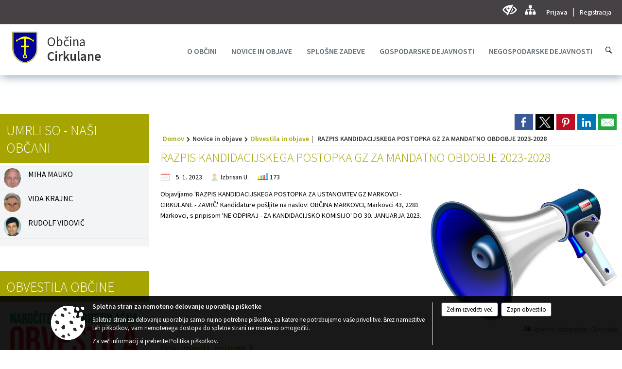

--- FILE ---
content_type: text/html; charset=utf-8
request_url: https://www.cirkulane.si/objava/717532
body_size: 155863
content:



<!DOCTYPE html>
<html lang="sl">
<head prefix="og: https://ogp.me/ns#">
    <meta charset="utf-8" />
    <meta property="og:type" content="website" />
    <title>RAZPIS KANDIDACIJSKEGA POSTOPKA GZ ZA MANDATNO OBDOBJE 2023-2028 - cirkulane.si</title>
    <meta property="og:title" content="RAZPIS KANDIDACIJSKEGA POSTOPKA GZ ZA MANDATNO OBDOBJE 2023-2028 - cirkulane.si" />
    <meta property="fb:app_id" content="1414532895426376" />
    <meta name="copyright" content="Copyright Sigmateh, 2025. Vse pravice pridržane.">
    <meta name="author" content="E-občina">
    <meta name="description" content="Objavljamo &#39;RAZPIS KANDIDACIJSKEGA POSTOPKA ZA USTANOVITEV GZ MARKOVCI - CIRKULANE - ZAVRČ&#39;. Kandidature po&amp;scaron;ljite na naslov: OBČINA MARKOVCI, Markovci 43, 2281 Markovci, s pripisom &#39;NE ODPIRAJ - ZA KANDIDACIJSKO KOMISIJO&#39; DO 30. JANUARJA 2023." />
    <meta property="og:description" content="Objavljamo &#39;RAZPIS KANDIDACIJSKEGA POSTOPKA ZA USTANOVITEV GZ MARKOVCI - CIRKULANE - ZAVRČ&#39;. Kandidature po&amp;scaron;ljite na naslov: OBČINA MARKOVCI, Markovci 43, 2281 Markovci, s pripisom &#39;NE ODPIRAJ - ZA KANDIDACIJSKO KOMISIJO&#39; DO 30. JANUARJA 2023." />
    <meta name="keywords" content="novice, aktualno dogajanje, novice v regiji, obcinske novice, občinske novice, oglasna deska, dogajanje v obcini, dogajanje v občini, obcinska stran, občinska stran, novosti v obcini, novosti v občini, Cirkulane, Občina Cirkulane" />
    <meta name="viewport" content="width=device-width, initial-scale=1.0" />
    
    
                    <meta property="og:url" content="https://www.cirkulane.si/objava/717532" />
                    <meta property="og:image" content="http://www.cirkulane.si/Datoteke/Slike/NoviceGalerija/l_obvestilo_4.jpg" />
                

            <link rel="shortcut icon" href="/favicons/cirkulane/favicon.ico?v=7kxM7lPYPq">
        <link rel="canonical" href="https://www.cirkulane.si/objava/717532" />
        <link rel="sitemap" type="application/xml" title="Sitemap" href="/sitemapxml">

    <script src="/bundles/jquerybasic?v=390"></script>

    <script src="/bundles/bootstrap?v=390"></script>


    <!--[if lte IE 9]>
        <link href="/Scripts/animateit/iefix?v=WVNPMo8DK8TNI_w7e8_RCm17J9vKRIQ26uWUHEE5Dy01" rel="stylesheet"/>

    <![endif]-->
    <link href="/Content/osnovno?v=390" rel="stylesheet"/>

    <link href="/Content/bootstrap/bootstrap.min.css?v=390" rel="stylesheet"/>


    <script type="text/javascript">
        window.addEventListener("DOMContentLoaded", function () {
            if (window.navigator.userAgent.indexOf("Trident/") > 0) {
                alert("Ker za brskanje uporabljate starejšo različico spletnega brskalnika, vse funkcionalnosti spletnega mesta morda ne bodo na voljo. Predlagamo, da namestite Microsoft EDGE, Mozilla Firefox, Google Chrome ali katerega od drugih sodobnih spletnih brskalnikov.");
            }
        });
    </script>

    <script class="structured-data-org" type="application/ld+json">
        {
        "@context":"https://schema.org",
        "@type":"Organization",
        "name":"Občina Cirkulane",
        "legalName":"Občina Cirkulane",
        "url":"https://www.cirkulane.si",
        "logo":"https://e-obcina.si/Images/Grbi/cirkulane.png",
        "contactPoint":
        {"@type":"ContactPoint","contactType":"Spletna stran Občine Cirkulane","telephone":"[02 795 34 20]","email":"obcina.cirkulane@cirkulane.si"}
        }
    </script>



        <link href="/Content/TinyMce/tinymce.min.css" rel="stylesheet" type="text/css" />

            <link href="/Content/Glave/modern10.min.css" rel="stylesheet" type="text/css" />
        <link href="/Content/Personalized/206.min.css" rel="stylesheet" type="text/css" />


    <link rel="stylesheet" href="/Fonts/eoicons/eoicons.css" />

    
    <link href="/Content/Responsive/novica?v=StFp0hTnC6woZi59JX9mogjjEoQcv0xHXfZK_LtP9O01" rel="stylesheet"/>


</head>
<body class="subpage    sl-SI">


    <div id="menu_mobile">
        <div id="header">
            <a href="#menu-left" class="eoicons eoicon-list" style="left: 0;" title="Meni - levo" aria-label="Meni - levo"></a>

            
            <a href="#menu-right" class="eoicons eoicon-user2" style="right: 0;" title="Meni - desno" aria-label="Meni - desno"></a>

                <div id="menu_logo_container">
                    <a href="/">
                        <img alt="Cirkulane" id="logo" src="/Images/Grbi/cirkulane.png" srcset="/Images/Grbi/cirkulane.png 1x, /Images/Grbi/cirkulane@2x.png 2x">
                        <div id="eo_name">
                            <span class="eo_word">
Občina                            </span>
                            Cirkulane
                        </div>
                    </a>
                </div>
        </div>

        <nav id="menu-left" role="navigation" aria-label="Glavna navigacija">
            <ul>
                        <li>
                                    <span>O OBČINI</span>
                                                            <ul>
                                        <li>
                                                <a href="/objave/347" target="_self">Vizitka</a>

                                        </li>
                                        <li>
                                                <a href="/objave/175" target="_self">Zgodovina občine</a>

                                        </li>
                                        <li>
                                                <a href="/objave/187" target="_self">Grb in zastava</a>

                                        </li>
                                        <li>
                                                <a href="/objave/48" target="_self">Vaške skupnosti</a>

                                        </li>
                                        <li>
                                                <span>ORGANI OBČINE</span>

                                                <ul>
                                                            <li><a href="/objave/176" target="_self">Županja občine</a></li>
                                                            <li><a href="/objave/294" target="_self">Podžupana občine</a></li>
                                                            <li><a href="/objave/229" target="_self">Občinski svet</a></li>
                                                            <li><a href="/objave/76" target="_self">Seje občinskega sveta</a></li>
                                                            <li><a href="/objave/115?subcategory=143" target="_self">Odbori in komisije</a></li>
                                                            <li><a href="/objava/95715" target="_self">Nadzorni odbor</a></li>
                                                </ul>
                                        </li>
                                        <li>
                                                <span>OBČINSKA UPRAVA</span>

                                                <ul>
                                                            <li><a href="/objave/230" target="_self">Imenik zaposlenih</a></li>
                                                            <li><a href="/objave/183" target="_self">Organigram zaposlenih</a></li>
                                                            <li><a href="/objave/255" target="_self">Uradne ure</a></li>
                                                </ul>
                                        </li>
                                        <li>
                                                <span>LOKALNO</span>

                                                <ul>
                                                            <li><a href="/objave/53" target="_self">Pomembne številke</a></li>
                                                            <li><a href="/gallery" target="_self">Fotogalerija</a></li>
                                                            <li><a href="/objave/91" target="_self">Turistične znamenitosti</a></li>
                                                            <li><a href="/objave/49" target="_self">Društva v občini</a></li>
                                                            <li><a href="/objava/57391" target="_self">Podjetja in ustanove v občini</a></li>
                                                            <li><a href="/objave/109" target="_self">Lokalni ponudniki</a></li>
                                                </ul>
                                        </li>
                                </ul>
                        </li>
                        <li>
                                    <span>NOVICE IN OBJAVE</span>
                                                            <ul>
                                        <li>
                                                <a href="/objave/8" target="_self">Obvestila in objave</a>

                                        </li>
                                        <li>
                                                <a href="/objave/43" target="_self">Dogodki in prireditve</a>

                                        </li>
                                        <li>
                                                <a href="/objave/274" target="_self">Zapore cest</a>

                                        </li>
                                        <li>
                                                <a href="/objave/58" target="_self">Javni razpisi</a>

                                        </li>
                                        <li>
                                                <a href="/objave/161" target="_self">PRORAČUN OBČINE</a>

                                        </li>
                                        <li>
                                                <a href="/objave/63" target="_self">Občinsko glasilo</a>

                                        </li>
                                        <li>
                                                <a href="/objave/185" target="_self">Občinski predpisi</a>

                                        </li>
                                        <li>
                                                <a href="/objave/46" target="_self">Projekti in investicije</a>

                                        </li>
                                        <li>
                                                <a href="/gdpr" target="_self">Varstvo osebnih podatkov</a>

                                        </li>
                                        <li>
                                                <a href="/katalogjavnegaznacaja" target="_self">Informacije javnega značaja</a>

                                        </li>
                                        <li>
                                                <a href="/objave/101" target="_self">Lokalne volitve</a>

                                        </li>
                                </ul>
                        </li>
                        <li>
                                    <span>SPLOŠNE ZADEVE</span>
                                                            <ul>
                                        <li>
                                                <span>Stvarno premoženje občine</span>

                                                <ul>
                                                            <li><a href="/objava/535788" target="_self">Nepremičnine za prodajo</a></li>
                                                </ul>
                                        </li>
                                </ul>
                        </li>
                        <li>
                                    <span>GOSPODARSKE DEJAVNOSTI</span>
                                                            <ul>
                                        <li>
                                                <span>Gospodarske javne službe</span>

                                                <ul>
                                                            <li><a href="/objava/535849" target="_self">Vodooskrba</a></li>
                                                            <li><a href="/objava/535851" target="_self">Odpadki</a></li>
                                                            <li><a href="/objava/535850" target="_self">Odplake in kanalizacija</a></li>
                                                            <li><a href="/objava/535874" target="_self">Javne površine in ceste</a></li>
                                                            <li><a href="/objava/535877" target="_self">Pokopališka in pogrebna dejavnost</a></li>
                                                            <li><a href="/objava/535876" target="_self">Živali</a></li>
                                                </ul>
                                        </li>
                                        <li>
                                                <a href="/objava/535943" target="_self">Podjetništvo</a>

                                        </li>
                                        <li>
                                                <a href="/objava/535944" target="_self">Kmetijstvo</a>

                                        </li>
                                        <li>
                                                <a href="/objava/536907" target="_self">Turizem</a>

                                        </li>
                                </ul>
                        </li>
                        <li>
                                    <span>NEGOSPODARSKE DEJAVNOSTI</span>
                                                            <ul>
                                        <li>
                                                <span>Predšolska vzgoja</span>

                                        </li>
                                        <li>
                                                <a href="/objava/535963" target="_self">Osnovnošolsko izobraževanje</a>

                                        </li>
                                        <li>
                                                <span>Mladi in mlade družine</span>

                                                <ul>
                                                            <li><a href="/objava/535803" target="_self">Strategija za mlade in mlade družine</a></li>
                                                            <li><a href="/objava/535811" target="_self">Šolajoča mladina</a></li>
                                                            <li><a href="/objava/535820" target="_self">Mlade družine</a></li>
                                                            <li><a href="/objava/535896" target="_self">Zaposlovanje</a></li>
                                                </ul>
                                        </li>
                                        <li>
                                                <span>Skrb za starejše</span>

                                                <ul>
                                                            <li>Strategija dolgotrajne oskrbe v Občini Cirkulane</li>
                                                </ul>
                                        </li>
                                        <li>
                                                <span>Kultura</span>

                                        </li>
                                        <li>
                                                <span>Šport</span>

                                        </li>
                                        <li>
                                                <span>Primarno zdravstvo</span>

                                        </li>
                                </ul>
                        </li>

            </ul>
        </nav>

        <nav id="menu-right" role="navigation" aria-label="Nastavitve">
            <ul>
                    <li>
                        <a id="login-link-mobile" href="/Prijava">Prijava</a>
                        <script type="text/javascript">
                            $(function () {
                                $("#login-link-mobile").prop("href", "/prijava?ReturnUrl=" + window.location.pathname);
                            });
                        </script>
                    </li>
                    <li>
                        <a href="/Registracija">Registracija</a>
                    </li>
            </ul>
        </nav>
    </div>
    <script type="text/javascript">
        $(function () {
            $("#menu-left .mm-btn_close").removeClass("mm-btn_close").addClass("mm-btn_search");
            $("#menu-left .mm-btn_search").attr("href", "javascript:void(0);");

            $(document).on("click", "#menu-left .mm-btn_search", function () {
                $("#menu-left .mm-searchfield").submit();
            });

            $("nav#menu-left .mm-navbars_top .mm-navbar .mm-btn_search").removeAttr("aria-owns"); // brez tega je celotna stran aria-hidden=true
        })



        document.addEventListener(
            "DOMContentLoaded", () => {
            new Mmenu("nav#menu-left", {
                "offCanvas": {
                    "position": "left-front"
                },
                "theme": "dark",
                "navbar": {
                    "title": "Glavni meni"
                },
                "navbars": [
                    {
                        "position": "top",
                        "content": [
                            "searchfield"
                        ]
                    }

,{"position": "bottom","content": ["<a class='eoicons eoicon-phone2' href='tel:02 795 34 20'></a>","<a class='eoicons eoicon-mail' href='mailto:obcina.cirkulane@cirkulane.si'></a>"]}                ],
                "searchfield": {
                    placeholder: "Začni iskanje...",
                    title: "Za pričetek iskanja kliknite na puščico >",
                    noResults: "",
                    add: true,
                    search: false,
                    searchIn: "#abc123"
                }
            }, {
                "searchfield": {
                    "form": {
                        action: "/search",
                        method: "get"
                    },
                    "input": {
                        type: "text",
                        name: "search_term",
                        id: "searchform"
                    },
                    "submit": true
                }
            });

            new Mmenu("nav#menu-right", {
                "offCanvas": {
                    "position": "right-front"
                },
                "theme": "dark",
                "navbar": {
                    "title": "Uporabnik"
                }
            });

            if ($("#vsebina .modal").length > 0) {
                $.each($("#vsebina .modal"), function () {
                    $(this).appendTo("body");
                });
            }
        });
    </script>
    <style type="text/css">
        .mm-navbars.mm-navbars--bottom {
            font-size: 1.5rem;
        }
    </style>
<div id="head-container" class="headstyle-modern10 d-print-none">
    <div id="glava">
        <a id="jump-to-main-content" href="#maincontent" aria-label="Skok na vsebino">Skok na vsebino</a>
        <div id="custom_separator"></div>
        <div id="top_row">
            <div id="top_menu_container">
                <ul id="top_menu" class="skrij_pod_815">
                    
                    

                                                                                                                                                                                </ul>


                <ul id="login_menu">
                                            <li>
                            <a aria-label="Uporabniki z različnimi oblikami oviranosti" class="eoicons eoicon-blind" href="#" onclick="$('#bps_control').modal('show');" title="Uporabniki z različnimi oblikami oviranosti"></a>
                        </li>
                        <li>
                            <a aria-label="Kazalo strani" class="eoicons eoicon-sitemap" href="/sitemap" title="Kazalo strani"></a>
                        </li>
                                                <li>
                                <a class="login_link" aria-label="Prijava" id="login-link" href="/prijava" title="Prijava">Prijava</a>
                                <script type="text/javascript">
                                    $(function () {
                                        $("#login-link").prop("href", "/prijava?ReturnUrl=" + window.location.pathname);
                                    });
                                </script>
                            </li>
                            <li>
                                <a class="register_link" aria-label="Registracija" href="/registracija" title="Registracija">Registracija</a>
                            </li>
                                    </ul>
            </div>
        </div>

        <div id="top_container">
            <div id="logo_container">
                <a href="/">
                        <img alt="Grb Občine Cirkulane" id="logo" src="/Images/Grbi/cirkulane.png" srcset="/Images/Grbi/cirkulane.png 1x, /Images/Grbi/cirkulane@2x.png 2x">
                                            <div id="municipality_name">
                            <span class="municipality_word">
Občina                            </span>
                            Cirkulane
                        </div>
                                    </a>
            </div>
            <div id="alt_menu_container">
                
<div id="menu_desktop">
    <div>
        <div class="MeniClass" role="navigation" aria-label="Glavna navigacija">
            <ul id="main_menu" role="menubar">
                        <li role="none">
                                <a role="menuitem" href="#" target="_self" class="menu_title" aria-haspopup="true">
                                    <span style="border-color:">O OBČINI</span>
                                </a>
                                                            <ul role="menu" class="menu_column" style="border-left-color:;">
                                        <li role="none" class="col-md-auto px-0">
                                                <a role="menuitem" aria-haspopup="false" href="/objave/347" target="_self">Vizitka</a>

                                        </li>
                                        <li role="none" class="col-md-auto px-0">
                                                <a role="menuitem" aria-haspopup="false" href="/objave/175" target="_self">Zgodovina občine</a>

                                        </li>
                                        <li role="none" class="col-md-auto px-0">
                                                <a role="menuitem" aria-haspopup="false" href="/objave/187" target="_self">Grb in zastava</a>

                                        </li>
                                        <li role="none" class="col-md-auto px-0">
                                                <a role="menuitem" aria-haspopup="false" href="/objave/48" target="_self">Vaške skupnosti</a>

                                        </li>
                                        <li role="none" class="col-md-auto px-0">
                                                <a role="menuitem" aria-haspopup="true" href="#">ORGANI OBČINE</a>

                                                <ul role="menu" class="submenu">
                                                            <li role="none" class="col-md-auto px-0"><a role="menuitem" href="/objave/176" target="_self">Županja občine</a></li>
                                                            <li role="none" class="col-md-auto px-0"><a role="menuitem" href="/objave/294" target="_self">Podžupana občine</a></li>
                                                            <li role="none" class="col-md-auto px-0"><a role="menuitem" href="/objave/229" target="_self">Občinski svet</a></li>
                                                            <li role="none" class="col-md-auto px-0"><a role="menuitem" href="/objave/76" target="_self">Seje občinskega sveta</a></li>
                                                            <li role="none" class="col-md-auto px-0"><a role="menuitem" href="/objave/115?subcategory=143" target="_self">Odbori in komisije</a></li>
                                                            <li role="none" class="col-md-auto px-0"><a role="menuitem" href="/objava/95715" target="_self">Nadzorni odbor</a></li>
                                                </ul>
                                        </li>
                                        <li role="none" class="col-md-auto px-0">
                                                <a role="menuitem" aria-haspopup="true" href="#">OBČINSKA UPRAVA</a>

                                                <ul role="menu" class="submenu">
                                                            <li role="none" class="col-md-auto px-0"><a role="menuitem" href="/objave/230" target="_self">Imenik zaposlenih</a></li>
                                                            <li role="none" class="col-md-auto px-0"><a role="menuitem" href="/objave/183" target="_self">Organigram zaposlenih</a></li>
                                                            <li role="none" class="col-md-auto px-0"><a role="menuitem" href="/objave/255" target="_self">Uradne ure</a></li>
                                                </ul>
                                        </li>
                                        <li role="none" class="col-md-auto px-0">
                                                <a role="menuitem" aria-haspopup="true" href="#">LOKALNO</a>

                                                <ul role="menu" class="submenu">
                                                            <li role="none" class="col-md-auto px-0"><a role="menuitem" href="/objave/53" target="_self">Pomembne številke</a></li>
                                                            <li role="none" class="col-md-auto px-0"><a role="menuitem" href="/gallery" target="_self">Fotogalerija</a></li>
                                                            <li role="none" class="col-md-auto px-0"><a role="menuitem" href="/objave/91" target="_self">Turistične znamenitosti</a></li>
                                                            <li role="none" class="col-md-auto px-0"><a role="menuitem" href="/objave/49" target="_self">Društva v občini</a></li>
                                                            <li role="none" class="col-md-auto px-0"><a role="menuitem" href="/objava/57391" target="_self">Podjetja in ustanove v občini</a></li>
                                                            <li role="none" class="col-md-auto px-0"><a role="menuitem" href="/objave/109" target="_self">Lokalni ponudniki</a></li>
                                                </ul>
                                        </li>
                                </ul>
                        </li>
                        <li role="none">
                                <a role="menuitem" href="#" target="_self" class="menu_title" aria-haspopup="true">
                                    <span style="border-color:">NOVICE IN OBJAVE</span>
                                </a>
                                                            <ul role="menu" class="menu_column" style="border-left-color:;">
                                        <li role="none" class="col-md-auto px-0">
                                                <a role="menuitem" aria-haspopup="false" href="/objave/8" target="_self">Obvestila in objave</a>

                                        </li>
                                        <li role="none" class="col-md-auto px-0">
                                                <a role="menuitem" aria-haspopup="false" href="/objave/43" target="_self">Dogodki in prireditve</a>

                                        </li>
                                        <li role="none" class="col-md-auto px-0">
                                                <a role="menuitem" aria-haspopup="false" href="/objave/274" target="_self">Zapore cest</a>

                                        </li>
                                        <li role="none" class="col-md-auto px-0">
                                                <a role="menuitem" aria-haspopup="false" href="/objave/58" target="_self">Javni razpisi</a>

                                        </li>
                                        <li role="none" class="col-md-auto px-0">
                                                <a role="menuitem" aria-haspopup="false" href="/objave/161" target="_self">PRORAČUN OBČINE</a>

                                        </li>
                                        <li role="none" class="col-md-auto px-0">
                                                <a role="menuitem" aria-haspopup="false" href="/objave/63" target="_self">Občinsko glasilo</a>

                                        </li>
                                        <li role="none" class="col-md-auto px-0">
                                                <a role="menuitem" aria-haspopup="false" href="/objave/185" target="_self">Občinski predpisi</a>

                                        </li>
                                        <li role="none" class="col-md-auto px-0">
                                                <a role="menuitem" aria-haspopup="false" href="/objave/46" target="_self">Projekti in investicije</a>

                                        </li>
                                        <li role="none" class="col-md-auto px-0">
                                                <a role="menuitem" aria-haspopup="false" href="/gdpr" target="_self">Varstvo osebnih podatkov</a>

                                        </li>
                                        <li role="none" class="col-md-auto px-0">
                                                <a role="menuitem" aria-haspopup="false" href="/katalogjavnegaznacaja" target="_self">Informacije javnega značaja</a>

                                        </li>
                                        <li role="none" class="col-md-auto px-0">
                                                <a role="menuitem" aria-haspopup="false" href="/objave/101" target="_self">Lokalne volitve</a>

                                        </li>
                                </ul>
                        </li>
                        <li role="none">
                                <a role="menuitem" href="#" target="_self" class="menu_title" aria-haspopup="true">
                                    <span style="border-color:">SPLOŠNE ZADEVE</span>
                                </a>
                                                            <ul role="menu" class="menu_column" style="border-left-color:;">
                                        <li role="none" class="col-md-auto px-0">
                                                <a role="menuitem" aria-haspopup="true" href="#">Stvarno premoženje občine</a>

                                                <ul role="menu" class="submenu">
                                                            <li role="none" class="col-md-auto px-0"><a role="menuitem" href="/objava/535788" target="_self">Nepremičnine za prodajo</a></li>
                                                </ul>
                                        </li>
                                </ul>
                        </li>
                        <li role="none">
                                <a role="menuitem" href="#" target="_self" class="menu_title" aria-haspopup="true">
                                    <span style="border-color:">GOSPODARSKE DEJAVNOSTI</span>
                                </a>
                                                            <ul role="menu" class="menu_column" style="border-left-color:;">
                                        <li role="none" class="col-md-auto px-0">
                                                <a role="menuitem" aria-haspopup="true" href="#">Gospodarske javne službe</a>

                                                <ul role="menu" class="submenu">
                                                            <li role="none" class="col-md-auto px-0"><a role="menuitem" href="/objava/535849" target="_self">Vodooskrba</a></li>
                                                            <li role="none" class="col-md-auto px-0"><a role="menuitem" href="/objava/535851" target="_self">Odpadki</a></li>
                                                            <li role="none" class="col-md-auto px-0"><a role="menuitem" href="/objava/535850" target="_self">Odplake in kanalizacija</a></li>
                                                            <li role="none" class="col-md-auto px-0"><a role="menuitem" href="/objava/535874" target="_self">Javne površine in ceste</a></li>
                                                            <li role="none" class="col-md-auto px-0"><a role="menuitem" href="/objava/535877" target="_self">Pokopališka in pogrebna dejavnost</a></li>
                                                            <li role="none" class="col-md-auto px-0"><a role="menuitem" href="/objava/535876" target="_self">Živali</a></li>
                                                </ul>
                                        </li>
                                        <li role="none" class="col-md-auto px-0">
                                                <a role="menuitem" aria-haspopup="false" href="/objava/535943" target="_self">Podjetništvo</a>

                                        </li>
                                        <li role="none" class="col-md-auto px-0">
                                                <a role="menuitem" aria-haspopup="false" href="/objava/535944" target="_self">Kmetijstvo</a>

                                        </li>
                                        <li role="none" class="col-md-auto px-0">
                                                <a role="menuitem" aria-haspopup="false" href="/objava/536907" target="_self">Turizem</a>

                                        </li>
                                </ul>
                        </li>
                        <li role="none">
                                <a role="menuitem" href="#" target="_self" class="menu_title" aria-haspopup="true">
                                    <span style="border-color:">NEGOSPODARSKE DEJAVNOSTI</span>
                                </a>
                                                            <ul role="menu" class="menu_column" style="border-left-color:;">
                                        <li role="none" class="col-md-auto px-0">
                                                <a role="menuitem" aria-haspopup="false" href="#">Predšolska vzgoja</a>

                                        </li>
                                        <li role="none" class="col-md-auto px-0">
                                                <a role="menuitem" aria-haspopup="false" href="/objava/535963" target="_self">Osnovnošolsko izobraževanje</a>

                                        </li>
                                        <li role="none" class="col-md-auto px-0">
                                                <a role="menuitem" aria-haspopup="true" href="#">Mladi in mlade družine</a>

                                                <ul role="menu" class="submenu">
                                                            <li role="none" class="col-md-auto px-0"><a role="menuitem" href="/objava/535803" target="_self">Strategija za mlade in mlade družine</a></li>
                                                            <li role="none" class="col-md-auto px-0"><a role="menuitem" href="/objava/535811" target="_self">Šolajoča mladina</a></li>
                                                            <li role="none" class="col-md-auto px-0"><a role="menuitem" href="/objava/535820" target="_self">Mlade družine</a></li>
                                                            <li role="none" class="col-md-auto px-0"><a role="menuitem" href="/objava/535896" target="_self">Zaposlovanje</a></li>
                                                </ul>
                                        </li>
                                        <li role="none" class="col-md-auto px-0">
                                                <a role="menuitem" aria-haspopup="true" href="#">Skrb za starejše</a>

                                                <ul role="menu" class="submenu">
                                                            <li role="none" class="col-md-auto px-0"><span>Strategija dolgotrajne oskrbe v Občini Cirkulane</span></li>
                                                </ul>
                                        </li>
                                        <li role="none" class="col-md-auto px-0">
                                                <a role="menuitem" aria-haspopup="false" href="#">Kultura</a>

                                        </li>
                                        <li role="none" class="col-md-auto px-0">
                                                <a role="menuitem" aria-haspopup="false" href="#">Šport</a>

                                        </li>
                                        <li role="none" class="col-md-auto px-0">
                                                <a role="menuitem" aria-haspopup="false" href="#">Primarno zdravstvo</a>

                                        </li>
                                </ul>
                        </li>
            </ul>
        </div>
    </div>
</div>


            </div>
                <div id="search_bar" class="skrij_pod_815">
                    <a href="#" id="search_toggle_button" class="eoicons eoicon-search" title="Odpri iskanje po spletni strani"></a>
                    <form id="search_form" method="GET" action="/search">
                        <input id="search_term" name="search_term" placeholder="Iskane ključne besede" title="Iskane ključne besede" />
                        <input type="button" id="search_btn" name="search_btn" value="Išči" />
                    </form>
                </div>
                    </div>
    </div>
</div>


<script type="text/javascript">
    function toggleSearchInput() {
        if ($('#search_bar #search_form').hasClass("active")) {
            $('#search_bar #search_form').removeClass("active");
        } else {
            $('#search_bar #search_form').addClass("active");
            $('#search_bar #search_form #search_term').focus();
        }
    }

    $(document).on("click", "#search_bar #search_btn", function () {
        if ($('#search_bar #search_form').hasClass("active")) {
            $('#search_bar #search_form').addClass("active");
            $("#search_bar #search_form").submit();
        } else {
            toggleSearchInput();
        }
    });

    $(document).on("click", "#search_bar #search_toggle_button", function () {
        toggleSearchInput();
    });

    $(function () {
        if ($('#alt_menu_container #main_menu ul').length > 0) {
            new Menubar($('#alt_menu_container #main_menu').get(0)).init();
        }

        $("#top_menu_container > #top_menu > li[data-lang=" + currentLanguage() + "]").hide();

        if ($(window).width() < 815) {
            $("#menu_mobile").show();
        }
    });

    $(window).resize(function () {
        if ($(window).width() < 815) {
            $("#menu_mobile").show();
        } else {
            $("#menu_mobile").hide();
        }
    });
</script>

        <link href="/Content/Stili/osnovni3.min.css" rel="stylesheet" type="text/css" />

        <div id="top_section_title_container">
              
        </div>
    


    <div id="sidebar">



            <div id="bps-popup" class="skrij_nad_815 d-print-none">
                <div>
                    <a href="#" onclick="$('#bps_control').modal('show');" class="eoicons eoicon-eye" title="Uporabniki z različnimi oblikami oviranosti"></a>
                </div>
            </div>
    </div>
    <div id="vsebina" data-id="717532">
            <div id="middle-column" class="margin-left-menu " role="main">
                <a name="maincontent"></a>
                




    <div class="spodnja_crta osrednji_vsebina" style="overflow: visible;">
        

<div class="social_row d-print-none">
    <div class="social-group">
        <div class="title">Deli s prijatelji</div>
        <div class="plugins">
            <button type="button" class="social-facebook image-effect-1" role="link" title="Deli na omrežju Facebook" onclick="window.open('http://www.facebook.com/sharer.php?u=https://www.cirkulane.si/objava/717532', 'mywin' ,'left=50,top=50,width=600,height=350,toolbar=0'); return false;"></button>
            <button type="button" class="social-x image-effect-1" role="link" title="Deli na omrežju Twitter" onclick="window.open('https://twitter.com/intent/tweet?text=RAZPIS KANDIDACIJSKEGA POSTOPKA GZ ZA MANDATNO OBDOBJE 2023-2028 - cirkulane.si&amp;url=https://www.cirkulane.si/objava/717532;via=E-obcina.si', 'mywin' ,'left=50,top=50,width=600,height=350,toolbar=0'); return false;"></button>
            <button type="button" class="social-pinterest image-effect-1" role="link" title="Deli na omrežju Pinterest" onclick="window.open('http://pinterest.com/pin/create/button/?url=https://www.cirkulane.si/objava/717532&amp;media=https://www.e-obcina.si/Datoteke/Slike/NoviceGalerija/l_obvestilo_4.jpg', 'mywin' ,'left=50,top=50,width=600,height=350,toolbar=0'); return false;"></button>
            <button type="button" class="social-linkedin image-effect-1" role="link" title="Deli na omrežju LinkedIn" onclick="window.open('http://www.linkedin.com/shareArticle?mini=true&url=https://www.cirkulane.si/objava/717532&amp;media=https://www.e-obcina.si/Datoteke/Slike/NoviceGalerija/l_obvestilo_4.jpg', 'mywin' ,'left=50,top=50,width=600,height=350,toolbar=0'); return false;"></button>
            <button type="button" class="social-mail image-effect-1" role="link" title="Pošlji po e-pošti" onclick="window.open('mailto:?subject=RAZPIS KANDIDACIJSKEGA POSTOPKA GZ ZA MANDATNO OBDOBJE 2023-2028 - cirkulane.si&body=https://www.cirkulane.si/objava/717532&amp;');"></button>
        </div>
    </div>
</div><input id="current_content_id" name="current_content_id" type="hidden" value="1722" /><div id="current-location" class="d-print-none colored_links">
    <div>
        <a style="overflow: hidden; display: inline-block;" href="/">Domov</a>
 <span style="overflow: hidden;">Novice in objave</span> <a style="overflow: hidden; display: inline-block;" href="/objave/8">Obvestila in objave</a>         <span id="current-location-title" class="odreziTekstDodajTriPike">RAZPIS KANDIDACIJSKEGA POSTOPKA GZ ZA MANDATNO OBDOBJE 2023-2028</span>    </div>
</div>
    <h1 id="main_title">

RAZPIS KANDIDACIJSKEGA POSTOPKA GZ ZA MANDATNO OBDOBJE 2023-2028    </h1>




            <div id="short_info">
                    <span style="padding-right: 15px;"><span class="emunicipality-calendar-icon emunicipality-calendar-icon-md" data-bs-toggle="tooltip" title="Datum objave"></span>5. 1. 2023</span>
                                    <span style="padding-right: 15px;">
                        <span class="emunicipality-author-icon emunicipality-author-icon-md" data-bs-toggle="tooltip" title="Objavil"></span>
Izbrisan U.                    </span>
                                    <span style="padding-right: 15px;"><span class="emunicipality-stat-icon emunicipality-stat-icon-md" data-bs-toggle="tooltip" title="Število ogledov (podatek se osveži vsakih 15 minut)"></span>173</span>
            </div>



        <ul class="main-post-tabs nav nav-tabs mt-3" style="clear: left; display: none;">
                        <li class="nav-item">
                <a class="nav-link active" data-id="category_default" data-bs-toggle="tab" href="#category_default">
Osnovni podatki                </a>
            </li>
                    </ul>

        <input id="current_page" name="current_page" type="hidden" value="1" />
        <input id="current_tab" name="current_tab" type="hidden" value="" />

        <div class="tab-content" style="clear: left;">
            <div id="category_default" class="tab-pane active">
                



<div class="details_category_8" style="margin-top: 15px; clear: both;">
                    <div id="cover_image" style="float: right;">
                    <figcaption itemprop="caption description">
                        <a title="Vzorčna fotografija: Obvestilo" href="/Datoteke/Slike/NoviceGalerija/l_obvestilo_4.jpg" rel="picture[gallery]" class="image-container">
                            <img alt="" aria-hidden="true" src="/Datoteke/Slike/NoviceGalerija/l_obvestilo_4.jpg" style="max-width: 400px; padding: 0 0 15px 15px;" />
                                <div class="caption_details" style="font-style: italic; color: #666; padding-left: 10px; position: relative; top: -7px; text-align: right; font-size: .9rem; max-width: 400px;"><span class="eoicons eoicon-camera" style="margin-right: 5px;"></span>Vzorčna fotografija: Obvestilo</div>
                        </a>
                    </figcaption>
                </div>





<script type="text/javascript">
    $(function () {
        $('.podrobnosti').filter(function () {
            return $.trim($(this).text()).length == 0;
        }).remove();
    });
</script>
            <div style="">
                
                    <div class="opis obogatena_vsebina colored_links">
                        
                        <div>Objavljamo 'RAZPIS KANDIDACIJSKEGA POSTOPKA ZA USTANOVITEV GZ MARKOVCI - CIRKULANE - ZAVRČ'. Kandidature po&scaron;ljite na naslov: OBČINA MARKOVCI, Markovci 43, 2281 Markovci, s pripisom 'NE ODPIRAJ - ZA KANDIDACIJSKO KOMISIJO' DO 30. JANUARJA 2023.</div>
                    </div>

            </div>
            <div style="">
                

<div class="priloge">
                <div class="category ">
                        <h4 class="title mb-0" onclick="$(this).parent().toggleClass('shrink');">
                            Dokumenti, priloge  3

                        </h4>
                    <div class="category_details"></div>
                        <div class="click_for_more" onclick="$(this).parent().toggleClass('shrink');">Klikni tukaj za prikaz prilog</div>

                        <div class="files">
                                <a class="custom_effect_1" href="/DownloadFile?id=544749" title="RAZPIS KANDIDACIJSKEGA POSTOPKA" target="_blank">
                                    <div class="icon_container">
                                        <img src="/Images/Design/Priloge/priloga_pdf.png" alt="Priloga" />
                                    </div>
                                    <div class="details_container">
                                        <div class="title">RAZPIS KANDIDACIJSKEGA POSTOPKA</div>
                                        <div class="filesize">Velikost datoteke: 709 KB</div>
                                                                            </div>
                                </a>
                        </div>
                        <div class="files">
                                <a class="custom_effect_1" href="/DownloadFile?id=544750" title="PRAVILNIK O KANDIDACIJSKEM POSTOPKU  GZ" target="_blank">
                                    <div class="icon_container">
                                        <img src="/Images/Design/Priloge/priloga_pdf.png" alt="Priloga" />
                                    </div>
                                    <div class="details_container">
                                        <div class="title">PRAVILNIK O KANDIDACIJSKEM POSTOPKU  GZ</div>
                                        <div class="filesize">Velikost datoteke: 415 KB</div>
                                                                            </div>
                                </a>
                        </div>
                        <div class="files">
                                <a class="custom_effect_1" href="/DownloadFile?id=544751" title="Kandidatna lista - GZ_(1)" target="_blank">
                                    <div class="icon_container">
                                        <img src="/Images/Design/Priloge/priloga_doc.png" alt="Priloga" />
                                    </div>
                                    <div class="details_container">
                                        <div class="title">Kandidatna lista - GZ_(1)</div>
                                        <div class="filesize">Velikost datoteke: 13 KB</div>
                                                                            </div>
                                </a>
                        </div>
                        <div class="files">
                                <a class="custom_effect_1" href="/DownloadFile?id=544752" title="Soglasje h kandidaturi - GZ_(1)" target="_blank">
                                    <div class="icon_container">
                                        <img src="/Images/Design/Priloge/priloga_doc.png" alt="Priloga" />
                                    </div>
                                    <div class="details_container">
                                        <div class="title">Soglasje h kandidaturi - GZ_(1)</div>
                                        <div class="filesize">Velikost datoteke: 15 KB</div>
                                                                            </div>
                                </a>
                        </div>
                </div>
</div>
            </div>
            <div style="">
                



<div class="gallery gallery_big">

</div>
            </div>
            <div style="">
                

<div class="priloge">
</div>
            </div>



    

    



    



    
    

    

</div>


<link href="/Content/prettyphoto?v=Ni9Ui5ITfpqR7CsZ3wLjkofZnACGbCMJpy2-Ah50X4A1" rel="stylesheet"/>

<script src="/bundles/prettyphoto?v=nOAa94hOdnOlTveHTEXlwqH1mFhaoTAWhY6beQyUerU1"></script>


<script type="text/javascript">
    $(function() {
        $("a[rel^='picture']").magnificPopup({type:'image', gallery: { enabled: true } });
    });
</script>
            </div>
                    </div>
    </div>


<script type="text/javascript">
    $(function () {
        $(".main-post-tabs").each(function () {
            if ($(this).find('> li').length > 1) {
                $(this).css("display", "flex");
            }
        });

        initBootstrapTooltips();

        var hash = window.location.hash.substr(1);
        if (hash != "") {
            $('.nav-tabs a[href="#' + hash + '"]').tab('show');
        }

        $("body").addClass("single_post");
    });

    $('.main-post-tabs a').click(function (e) {
        if ($(this).data("id").substring(0, 8) == "category") {
            $("#current_tab").val($(this).data("id").substring(8));
            window.location.hash = $(this).data("id"); // spremenimo hash v url-ju zaradi povratka na isto stran (npr. iz seje komisije nazaj na komisijo)
            $('html, body').animate({ scrollTop: '0px' }, 300);
        }
    });

    function UpdateList() {
        $('.main-post-tabs a[href="#category' + ($("#current_tab").val() != '' ? $("#current_tab").val() : 0) + '"]').tab('show');
        $("#category" + ($("#current_tab").val() != '' ? $("#current_tab").val() : 0)).html('<div class="loading_svg_1"></div>');
        $.ajax({
            url: "/GetPosts",
            type: "POST",
            cache: false,
            data: {
                page: $("#current_page").val(),
                related_post_id: 717532,
                eo_id: 206,
                municipality_id: 206,
                category_id: $("#current_tab").val()
            },
            success: function (response) {
                $("#category" + ($("#current_tab").val() != '' ? $("#current_tab").val() : 0)).html(response);
            }
        });
    }

    
</script>
            </div>
            <div id="side-menu">
                    <div id="left-column" role="navigation" aria-label="Levo stransko področje">


<div class="menuBoxFunerals menuBox custom_class_funerals">
        <h2 class="box-header color1">
            <a href="http://www.osmrtnice.si/objave/300?municipality_id=206" target="_blank">Umrli so - naši občani</a>
        </h2>
    <div class="box-content">
            <ul>
                    <li>
                        <div class="odreziTekstDodajTriPike">
                                <span class="picture" style="background-image: url('[data-uri]');" alt="Simbol ali fotografija pokojne osebe"></span>
                            <div>
                                <a class="title d-block" href="http://www.osmrtnice.si/objava/1218777" target="_blank">MIHA MAUKO</a>
                            </div>
                        </div>
                    </li>
                    <li>
                        <div class="odreziTekstDodajTriPike">
                                <span class="picture" style="background-image: url('[data-uri]');" alt="Simbol ali fotografija pokojne osebe"></span>
                            <div>
                                <a class="title d-block" href="http://www.osmrtnice.si/objava/1212180" target="_blank">VIDA KRAJNC</a>
                            </div>
                        </div>
                    </li>
                    <li>
                        <div class="odreziTekstDodajTriPike">
                                <span class="picture" style="background-image: url('[data-uri]');" alt="Simbol ali fotografija pokojne osebe"></span>
                            <div>
                                <a class="title d-block" href="http://www.osmrtnice.si/objava/1211351" target="_blank">RUDOLF VIDOVIČ</a>
                            </div>
                        </div>
                    </li>
            </ul>
    </div>

    <div class="box-more">
        <a href="http://www.osmrtnice.si/objave/300?municipality_id=206" target="_blank">
            Prikaži več
        </a>
    </div>
</div><div class="menuBoxEobvescanje menuBox">
        <h2 class="box-header color1">
            <span>Obvestila občine</span>
        </h2>
    <div class="box-content">
        <div style="margin-top: 5px;">
                <a href="/einforming">
                    <img src="/Files/eInforming/transparent_small_email.png" class="image-effect-1" style="width: 100%;" alt="Naročite se na brezplačna obvestila občine">
                </a>
        </div>
    </div>
</div>    <div class="menuBoxWithPicture menuBox" style="width:;">
            <h2 class="box-header color1">
                <a href="/gallery">Fotogalerija občine</a>
            </h2>
        <div class="box-content">
            <div id="myGallery2443" class="carousel slide">
                <a id="stop-gallery-animation" onclick="$('#myGallery2443').carousel('dispose');" href="javascript:void(0);" aria-label="Ustavi animacijo slik fotogalerije">Ustavi animacijo slik fotogalerije</a>
                <ul class="carousel-indicators">

                        <li data-bs-target="#myGallery2443" data-bs-slide-to="0" class=active></li>
                        <li data-bs-target="#myGallery2443" data-bs-slide-to="1" ></li>
                        <li data-bs-target="#myGallery2443" data-bs-slide-to="2" ></li>
                </ul>

                <div class="row carousel-inner">

                        <div class="carousel-item active" style="height: 150px;" onclick="location.href = '/gallery/19728'">
                            <div alt="Fotogalerija" class="CropImage coverBackgroundImage" style="height: 100%; background-image: url('/Files/Gallery2/206/18467/m_28025krompirjeve jedi 4.jpg');"></div>
                            <a href="/gallery/19728" class="carousel-caption">
                                <h3 style="width: 100%;">Fotogalerija</h3>
                            </a>
                        </div>
                        <div class="carousel-item " style="height: 150px;" onclick="location.href = '/gallery/19726'">
                            <div alt="Fotogalerija 2" class="CropImage coverBackgroundImage" style="height: 100%; background-image: url('/Files/Gallery2/206/18465/m_28020krompirjeve jedi 2.jpg');"></div>
                            <a href="/gallery/19726" class="carousel-caption">
                                <h3 style="width: 100%;">Fotogalerija 2</h3>
                            </a>
                        </div>
                        <div class="carousel-item " style="height: 150px;" onclick="location.href = '/gallery/15671'">
                            <div alt="V sobivanju z naravo" class="CropImage coverBackgroundImage" style="height: 100%; background-image: url('/Files/Gallery2/206/14621/m_24188P9050007.JPG');"></div>
                            <a href="/gallery/15671" class="carousel-caption">
                                <h3 style="width: 100%;">V sobivanju z naravo</h3>
                            </a>
                        </div>
                </div>

                    <a aria-label="Nazaj" class="carousel-control-prev" href="#myGallery2443" role="button" data-bs-slide="prev">
                        <span class="carousel-control-prev-icon" aria-hidden="true"></span>
                    </a>
                    <a aria-label="Naprej" class="carousel-control-next" href="#myGallery2443" role="button" data-bs-slide="next">
                        <span class="carousel-control-next-icon" aria-hidden="true"></span>
                    </a>
            </div>
        </div>
    </div>
                    </div>

            </div>


            <div id="bps_control" class="modal fade" tabindex="-1" role="dialog" aria-hidden="true">
                <div class="modal-dialog modal-lg">
                    <div class="modal-content">
                        <div class="modal-header">
                            <div class="modal-title">Dostopnost za uporabnike z različnimi oblikami oviranosti</div>
                            <button type="button" class="btn-close" data-bs-dismiss="modal" style="background-color: #FFF; border: 0; font-size: 2.5em;" title="Zapri" autofocus>&times;</button>
                        </div>
                        <div class="modal-body printable-area">
                            <h2 style="font-weight: 600; font-size: 1.2rem; margin-top: 10px;">Velikost pisave</h2>
                            <div id="fontsize_select">
                                <a href="javascript:void(0);" id="fontsize_btn_minus" tabindex="0" class="fontsize_btn btn-custombgcolor" style="font-size: 17px !important;" onclick="zoom_page(-2);">Pomanjšaj (-)</a>
                                <a href="javascript:void(0);" id="fontsize_btn_reset" tabindex="0" class="fontsize_btn btn-custombgcolor" style="font-size: 17px !important;" onclick="zoom_page(0); display: none;">Ponastavi / privzeta velikost Ponastavi / privzeta velikost</a>
                                <a href="javascript:void(0);" id="fontsize_btn_plus" tabindex="0" class="fontsize_btn btn-custombgcolor" style="font-size: 17px !important;" onclick="zoom_page(2);">Povečaj (+)</a>
                            </div>
                            <h2 style="font-weight: 600; font-size: 1.2rem; margin-top: 30px;">Barvna shema</h2>
                            <div style="font-size: 1.05rem;">Spletna stran naj bo prikazana v naslednji barvni shemi:</div>
                            <div id="colorscheme_select" style="overflow: auto; margin-bottom: 25px;">
                                <a href="javascript:void(0);" onclick="location.href=window.location.pathname + '?viewmode=kw'" class="selector" style="background-color: #FFF; color: #000;">Črno na belem</a>
                                <a href="javascript:void(0);" onclick="location.href=window.location.pathname + '?viewmode=kb'" class="selector" style="background-color: #F5F5DD;">Črno na bež</a>
                                <a href="javascript:void(0);" onclick="location.href=window.location.pathname + '?viewmode=yb'" class="selector" style="background-color: #030E88; color: #FEE633;">Rumeno na modrem</a>
                                <a href="javascript:void(0);" onclick="location.href=window.location.pathname + '?viewmode=by'" class="selector" style="background-color: #FEE633; color: #030E88;">Modro na rumenem</a>
                                <a href="javascript:void(0);" onclick="location.href=window.location.pathname + '?viewmode=wk'" class="selector" style="background-color: #000; color: #FFF;">Belo na črnem</a>
                                <a href="javascript:void(0);" onclick="location.href=window.location.pathname + '?viewmode=gk'" class="selector" style="background-color: #000; color: #29FD2F;">Zeleno na črnem</a>
                                <a href="javascript:void(0);" onclick="location.href=window.location.pathname + '?viewmode=yk'" class="selector" style="background-color: #000; color: #FEE633;">Rumeno na črnem</a>
                                <a href="javascript:void(0);" onclick="location.href=window.location.pathname + '?viewmode=tk'" class="selector" style="background-color: #000; color: #00f0ff;">Turkizno na črnem</a>
                            </div>
                            <h2 style="font-weight: 600; font-size: 1.2rem; margin-top: 30px;">Pravna podlaga</h2>
                            <div class="colored_links" style="margin-bottom: 20px; font-size: .85rem;">
                                Zakon o dostopnosti spletišč in mobilnih aplikacij (ZDSMA), ureja ukrepe za zagotovitev dostopnosti spletišč in mobilnih aplikacij zavezancev po tem zakonu za vse uporabnike, zlasti za uporabnike z različnimi oblikami oviranosti. Ta zakon se uporablja za državne organe, organe samoupravnih lokalnih skupnosti in osebe javnega prava
                                <br />
                                <br />
                                Na trenutni spletni strani so izvedene potrebne prilagoditve spletne strani, ki so jo zavezanci po ZDMSA dolžni urediti v roku do 23. septembra 2020.<br />Povezava do ZDSMA: <a href="http://www.pisrs.si/Pis.web/pregledPredpisa?sop=2018-01-1351" target="_blank">http://www.pisrs.si/Pis.web/pregledPredpisa?sop=2018-01-1351</a>.
                            </div>
                            <div id="additionalinfo_select">
                                <a href="/sitemap" class="additionalinfo_btn btn-custombgcolor" style="font-size: 17px !important;">
                                    <span class="eoicons eoicon-sitemap"></span>
                                    Kazalo strani
                                </a>
                                <a href="/objave/332" class="additionalinfo_btn btn-custombgcolor" style="font-size: 17px !important;">
                                    <span class="eoicons eoicon-basicdocument"></span>
                                    Izjava o dostopnosti (ZDSMA)
                                </a>
                            </div>
                        </div>
                    </div>
                </div>
            </div>


        <div id="general_modal" class="modal fade" tabindex="-1" role="dialog" aria-hidden="true">
            <div class="modal-dialog modal-lg">
                <div class="modal-content">
                    <div class="modal-header">
                        <div class="modal-title"></div>
                        <button type="button" class="btn-close" data-bs-dismiss="modal" style="background-color: #FFF; border: 0; font-size: 2.5em;" title="Zapri" autofocus>&times;</button>
                    </div>
                    <div class="modal-body printable-area"></div>
                    <div class="modal-footer">
                        <button type="button" data-bs-dismiss="modal" class="close_form btn btn-danger sm-right-margin" title="Zapri">
                            <span class="eoicons eoicon-close" aria-hidden="true"></span> Zapri
                        </button>
                        <button type="button" data-bs-dismiss="modal" class="cancel_form btn btn-danger sm-right-margin" title="Prekliči" style="display: none;">
                            <span class="eoicons eoicon-close" aria-hidden="true"></span> Prekliči
                        </button>
                        <button type="button" class="submit_modal_form btn btn-success sm-right-margin" title="Shrani in zapri" style="display: none;">
                            <span class="eoicons eoicon-ok" aria-hidden="true"></span> <span class="textvalue">Shrani in zapri</span>
                        </button>
                        <button type="button" class="send_form btn btn-success sm-right-margin" title="Pošlji" style="display: none;">
                            <span class="eoicons eoicon-ok" aria-hidden="true"></span> Pošlji
                        </button>
                    </div>
                </div>
            </div>
        </div>

        <div id="general2_modal" class="modal fade" tabindex="-1" role="dialog" aria-hidden="true">
            <div class="modal-dialog modal-lg">
                <div class="modal-content">
                    <div class="modal-header">
                        <div class="modal-title"></div>
                        <button type="button" class="btn-close" data-bs-dismiss="modal" style="background-color: #FFF; border: 0; font-size: 2.5em;" title="Zapri" autofocus>&times;</button>
                    </div>
                    <div class="modal-body printable-area">
                        <div id="modal-content"></div>
                    </div>
                    <div class="modal-footer">
                        <button type="button" data-bs-dismiss="modal" class="close_form btn btn-danger sm-right-margin" title="Zapri">
                            <span class="eoicons eoicon-close" aria-hidden="true"></span> Zapri
                        </button>
                        <button type="button" data-bs-dismiss="modal" class="cancel_form btn btn-danger sm-right-margin" title="Prekliči" style="display: none;">
                            <span class="eoicons eoicon-close" aria-hidden="true"></span> Prekliči
                        </button>
                        <button type="button" class="submit_modal_form btn btn-success sm-right-margin" title="Shrani in zapri" style="display: none;">
                            <span class="eoicons eoicon-ok" aria-hidden="true"></span> <span class="textvalue">Shrani in zapri</span>
                        </button>
                        <button type="button" class="send_form btn btn-success sm-right-margin" title="Pošlji" style="display: none;">
                            <span class="eoicons eoicon-ok" aria-hidden="true"></span> Pošlji
                        </button>
                    </div>
                </div>
            </div>
        </div>
    </div>


    




    <div id="footer_container" class="d-print-none" role="contentinfo">
        <div id="footer11_links">
                <a id="jump-to-links" onclick="$('#footer_container .carousel').carousel('dispose');" href="#footerlinks" aria-label="Ustavi animacijo povezav in se premakni na seznam povezav">Ustavi animacijo povezav in se premakni na seznam povezav</a>
                <div id="footerlinks" class="rotating_links_advanced">
                    

<a class="btn-floating float-start color1_85transparency" href="#carousel4379" title="Premakni levo" role="button" data-bs-slide="prev" style="left: -55px;">
    <i class="eoicons eoicon-arrow_left" role="button"></i>
</a>
<div id="carousel4379" class="carousel slide" data-bs-ride="carousel">
    <div class="row carousel-inner">

            <div class="carousel-item active" role="listitem">
                <div class="col-md-3">
                    <a href="/obcinskevsebine/2041" target="_self" title="PISO" class="vertical-align" style="height: 90px;">
                        <img class="" src="[data-uri]" />
                    </a>
                </div>
            </div>
            <div class="carousel-item " role="listitem">
                <div class="col-md-3">
                    <a href="https://e-obcina.si/" target="_blank" title="E-občina" class="vertical-align" style="height: 90px;">
                        <img class="" src="[data-uri]" />
                    </a>
                </div>
            </div>
            <div class="carousel-item " role="listitem">
                <div class="col-md-3">
                    <a href="/objave/46?subcategory=137" target="_self" title="ESRR projekti" class="vertical-align" style="height: 90px;">
                        <img class="" src="[data-uri]" />
                    </a>
                </div>
            </div>
            <div class="carousel-item " role="listitem">
                <div class="col-md-3">
                    <a href="/katalogjavnegaznacaja" target="_self" title="KIJZ" class="vertical-align" style="height: 90px;">
                        <img class="" src="[data-uri]" />
                    </a>
                </div>
            </div>
            <div class="carousel-item " role="listitem">
                <div class="col-md-3">
                    <a target="_blank" title="EKSRP projekti" class="vertical-align" style="height: 90px;">
                        <img class="" src="[data-uri]" />
                    </a>
                </div>
            </div>
    </div>
</div>
<a class="btn-floating float-end color1_85transparency" href="#carousel4379" title="Premakni desno" role="button" data-bs-slide="next" style="right: -55px;">
    <i class="eoicons eoicon-arrow_right" role="button"></i>
</a>

<script type="text/javascript">
    let items4379 = document.querySelectorAll('#carousel4379 .carousel-item');

    items4379.forEach((el) => {
        const minPerSlide = 4;

        let next = el.nextElementSibling
        for (var i = 1; i < minPerSlide; i++) {
            if (!next) {
                // wrap carousel by using first child
                next = items4379[0]
            }
            let cloneChild = next.cloneNode(true)
            el.appendChild(cloneChild.children[0])
            next = next.nextElementSibling
        }
    });

    $(function () {
        $("#carousel4379").swipe({
            swipe: function (event, direction, distance, duration, fingerCount, fingerData) {
                if (direction == 'left') $(this).carousel('next');
                if (direction == 'right') $(this).carousel('prev');
            },
            allowPageScroll: "vertical"
        });
    });
</script>

<style type="text/css">
    /* medium and up screens */
    @media (min-width: 768px) {
        #carousel4379 .carousel-inner .carousel-item-end.active,
        #carousel4379 .carousel-inner .carousel-item-next {
            transform: translateX(25%) !important;
        }

        #carousel4379 .carousel-inner .carousel-item-start.active,
        #carousel4379 .carousel-inner .carousel-item-prev {
            transform: translateX(-25%) !important;
        }
    }

    #carousel4379 .carousel-inner .carousel-item-end,
    #carousel4379 .carousel-inner .carousel-item-start {
        transform: translateX(0) !important;
    }
</style>
                </div>
        </div>

        <div id="footer11">
            <div class="footer-content row">
                <div class="mb-3 col-md">
                    <div class="footer-section-title"><a href="/imenik">Kontakt</a></div>
                    <div class="footer-section-content" id="contact">
                        <div>
                            <span class="eoicons eoicon-location me-2"></span>
                            <span class="title">
                                <span class="organisation_name">
Občina Cirkulane                                </span>
                                <br />
Cirkulane 58                                    <br />
2282 Cirkulane                            </span>
                        </div>
                                <div>
                                    <span class="icon eoicons eoicon-phone2 me-2"></span>
                                    <a class="title" href="tel:02 795 34 20">02 795 34 20</a>
                                </div>
                                <div>
                                    <span class="icon eoicons eoicon-printfax me-2"></span>
                                    <a class="title" href="tel:02 795 34 21">02 795 34 21</a><br />
                                </div>
                                <div>
                                    <span class="icon eoicons eoicon-mail me-2"></span>
                                    <a class="title" style="line-height: normal;" href="mailto:obcina.cirkulane@cirkulane.si">obcina.cirkulane@cirkulane.si</a>
                                </div>
                                                    <div class="mt-4">
                                <span>ID za DDV:</span>
                                <span>SI52739813</span>
                            </div>
                                            </div>
                </div>
                    <div class="mb-3 col-md">
                        <div class="footer-section-title">
                            <a href="/objave/255">
Uradne ure                            </a>
                        </div>
                        <div class="footer-section-content" id="workinghours">
                                    <div style="font-weight: 600;">Uradne ure - za stranke</div>
                                <div style="margin-bottom: 15px;">
                                        <div>
                                            <span class="day">Petek:</span>


                                            <span class="hours">
od 8.00 do 12.00                                            </span>
                                        </div>
                                        <div>
                                            <span class="day">Ponedeljek:</span>


                                            <span class="hours">
od 8.00 do 12.00 in od 13.00 do 15.00                                            </span>
                                        </div>
                                        <div>
                                            <span class="day">Sreda:</span>


                                            <span class="hours">
od 8.00 do 12.00 in od 13.00 do 17.00                                            </span>
                                        </div>
                                </div>
                                    <div style="font-weight: 600;">Uradne ure župana</div>
                                <div style="margin-bottom: 15px;">
                                        <div>
                                            <span class="day">Sreda:</span>


                                            <span class="hours">
od 13.30 do 17.00                                            </span>
                                        </div>
                                </div>

                        </div>
                    </div>

                    <div class="mb-3 col-md">
                        <div class="footer-section-title"><span>Ostanite v stiku z nami</span></div>
                        <div class="footer-section-content" id="social">
                                                                                                                                                                        <a class="rss" aria-label="RSS viri" title="RSS viri" href="/ViriRSS" target="_blank">
                                <span class="icon eoicons eoicon-rss"></span>
                                <span class="title">RSS</span>
                            </a>
                        </div>
                    </div>
                                    <div class="mb-3 col-md">
                        <div class="footer-section-title"><span>Vremenska napoved</span></div>
                        <div class="footer-section-content" id="weather">
                            <script type="text/javascript">
                            $(function () {
                                $('#weather').load("/home/vremenew?partialView_name=~%2FViews%2FShared%2F_VremeMini2.cshtml&iconset=VremeBarvno2");
                            });
                            </script>
                        </div>
                    </div>

            </div>
            <div class="footer-copyright row">
                    <div>Zasnova, izvedba in vzdrževanje: Sigmateh d.o.o.</div>
                <div>
                    <a href="/TermsAndConditions">Splošni pogoji spletne strani</a> |
                    <a href="/GDPR">Center za varstvo osebnih podatkov</a> |
                    <a href="/objave/332">Izjava o dostopnosti (ZDSMA)</a> |
                    <a href="/Cookies">Politika piškotkov</a> |
                    <a href="/Sitemap">Kazalo strani</a>

                </div>
            </div>
        </div>
    </div>


        <div id="bottombar">
            <div id="cookies">
                <div>
                    <img src="/Images/Design/Razno/cookie.png" alt="Piškotki" />
                    <div class="details">
                        <div class="title">Spletna stran za nemoteno delovanje uporablja piškotke</div>
                        <div class="content">
                            Spletna stran za delovanje uporablja samo nujno potrebne piškotke, za katere ne potrebujemo vaše privolitve. Brez namestitve teh piškotkov, vam nemotenega dostopa do spletne strani ne moremo omogočiti.
                            <span style="display: block; margin-top: 10px;">Za več informacij si preberite <a href="/Cookies" class="grey_link">Politika piškotkov</a>.</span>
                        </div>
                    </div>
                    <div class="decision">
                        <div class="content" role="navigation">
                            <a class="button-plain" href="/cookies">Želim izvedeti več</a>
                            <a class="button-plain" onclick="cookiesAllowed(1);" href="javascript:void(0);">Zapri obvestilo</a>
                        </div>
                    </div>
                </div>
            </div>
        </div>

    <div id="dimm_page"></div>

    <div id="modalLoading" class="loading">
        <div class="loader">
            <svg version="1.1" id="loader-1" xmlns="http://www.w3.org/2000/svg" xmlns:xlink="http://www.w3.org/1999/xlink" x="0px" y="0px" width="200px" height="200px" viewBox="0 0 50 50" style="enable-background:new 0 0 50 50;" xml:space="preserve">
            <path fill="#000" d="M43.935,25.145c0-10.318-8.364-18.683-18.683-18.683c-10.318,0-18.683,8.365-18.683,18.683h4.068c0-8.071,6.543-14.615,14.615-14.615c8.072,0,14.615,6.543,14.615,14.615H43.935z">
            <animateTransform attributeType="xml" attributeName="transform" type="rotate" from="0 25 25" to="360 25 25" dur="1.2s" repeatCount="indefinite" />
            </path>
            </svg>
        </div>
    </div>

    

</body>
</html>







--- FILE ---
content_type: text/css
request_url: https://www.cirkulane.si/Content/Personalized/206.min.css
body_size: 10280
content:
@charset "UTF-8";@import url(https://fonts.googleapis.com/css?family=Source+Sans+Pro:300,400,400i,600,600i,700&subset=latin,latin-ext);body #vsebina #middle-column #projectsModule{margin-top:25px;width:100%;-ms-box-orient:horizontal;display:-webkit-box;display:-moz-box;display:-ms-flexbox;display:-moz-flex;display:-webkit-flex;display:flex;background-color:#f3f4f5;-webkit-justify-content:space-around;justify-content:space-around;-webkit-flex-flow:row wrap;flex-flow:row wrap;-webkit-align-items:stretch;align-items:stretch;}body #vsebina #middle-column #projectsModule #objectsFilters,body #vsebina #middle-column #projectsModule #objectsProjectsList{padding-bottom:15px;}body #vsebina #middle-column #projectsModule #objectsFilters .section-title,body #vsebina #middle-column #projectsModule #objectsProjectsList .section-title{padding:10px 15px;font-size:1.5rem;color:#555;text-align:left;}body #vsebina #middle-column #projectsModule #objectsFilters.shrink,body #vsebina #middle-column #projectsModule #objectsProjectsList.shrink{display:none;}body #vsebina #middle-column #projectsModule #objectsProjectsList.interactiveMap{flex:1.7;}body #vsebina #middle-column #projectsModule #objectsProjectsList.interactiveMap #objectsList>div .details .map_object_popup img{max-width:100%;}body #vsebina #middle-column #projectsModule #objectsProjectsList.interactiveMap #objectsList .title{margin-left:25px;}body #vsebina #middle-column #projectsModule #objectsFilters.interactiveMap{flex:1.3;}body #vsebina #middle-column #projectsModule #objectsProjectsList.basicList{flex:1.9;}body #vsebina #middle-column #projectsModule #objectsProjectsList.basicList #objectsList>div .title{margin-left:5px;}body #vsebina #middle-column #projectsModule #objectsProjectsList.basicList #objectsList>div .details #title{display:none;}body #vsebina #middle-column #projectsModule #objectsProjectsList.basicList #objectsList>div .details .map_object_popup{padding-left:5px;padding-top:10px;background-color:#fff;}body #vsebina #middle-column #projectsModule #objectsProjectsList.basicList #objectsList>div .details .map_object_popup img{max-width:100%;}body #vsebina #middle-column #projectsModule #objectsProjectsList.basicList #objectsList>div .details .locationRoute{display:none;}body #vsebina #middle-column #projectsModule #objectsFilters.basicList{flex:.7;}body #vsebina #middle-column #projectsModule #objectsProjectsList{display:inline-block;}body #vsebina #middle-column #projectsModule #objectsProjectsList #num_of_matches{font-size:1rem;margin-left:5px;border-radius:0;}body #vsebina #middle-column #projectsModule #objectsProjectsList #objectsList{height:690px;overflow:scroll;}body #vsebina #middle-column #projectsModule #objectsProjectsList #objectsList .loading_svg_1_small{margin:0 auto;}body #vsebina #middle-column #projectsModule #objectsProjectsList #objectsList>div{padding:10px;border-bottom:1px solid #fff;clear:both;overflow:hidden;}body #vsebina #middle-column #projectsModule #objectsProjectsList #objectsList>div .title{font-size:1.2rem;font-weight:300;line-height:1.6rem;}body #vsebina #middle-column #projectsModule #objectsProjectsList #objectsList>div .svg{position:relative;top:2px;}body #vsebina #middle-column #projectsModule #objectsProjectsList #objectsList>div .category{font-size:.8rem;color:#666;margin-top:4px;margin-left:25px;}body #vsebina #middle-column #projectsModule #objectsProjectsList #objectsList>div .status{font-size:.85rem;color:#666;margin-top:4px;margin-left:25px;}body #vsebina #middle-column #projectsModule #objectsProjectsList #objectsList>div .icon{color:#fff;font-size:.95rem;padding:4px;border-radius:0 10px 0 10px;}body #vsebina #middle-column #projectsModule #objectsFilters{padding-bottom:15px;}body #vsebina #middle-column #projectsModule #objectsFilters .search_term_container{position:relative;}body #vsebina #middle-column #projectsModule #objectsFilters .search_term_container>span{position:absolute;top:13px;left:5px;color:#666;font-size:1rem;}body #vsebina #middle-column #projectsModule #objectsFilters .search_term_container>#search_term{display:inline-block;width:100%;height:42px;border:0;font-size:1rem;padding:5px 10px 5px 30px;outline:0;}body #vsebina #middle-column #projectsModule #objectsFilters #objectsFiltersList{height:605px;overflow:scroll;}body #vsebina #middle-column #projectsModule #objectsFilters #objectsFiltersList>div{padding:10px 15px;}body #vsebina #middle-column #projectsModule #objectsFilters #objectsFiltersList>div .title{font-size:1.2rem;color:#666;margin-top:8px;cursor:pointer;}body #vsebina #middle-column #projectsModule #objectsFilters #objectsFiltersList>div .options{display:none;}body #vsebina #middle-column #projectsModule #objectsFilters #objectsFiltersList>div .options>ul{list-style:none;padding:0;margin:10px 0 0 0;}body #vsebina #middle-column #projectsModule #objectsFilters #objectsFiltersList>div .options>ul>li{padding:8px 0;}body #vsebina #middle-column #projectsModule #objectsFilters #objectsFiltersList>div .options>ul>li .coloredCheckbox{position:relative;float:left;margin-right:15px;}body #vsebina #middle-column #projectsModule #objectsFilters #objectsFiltersList>div .options>ul>li .coloredCheckbox>label{cursor:pointer;position:absolute;width:17px;height:17px;top:0;left:0;background-color:#fff;border:2px solid #ccc;}body #vsebina #middle-column #projectsModule #objectsFilters #objectsFiltersList>div .options>ul>li .coloredCheckbox>label:after{opacity:.05;content:"";position:absolute;width:9px;height:5px;background:transparent;top:2px;left:2px;border:2px solid #444;border-top:0;border-right:0;transform:rotate(-45deg);}body #vsebina #middle-column #projectsModule #objectsFilters #objectsFiltersList>div .options>ul>li .coloredCheckbox>label:hover::after{opacity:.5;}body #vsebina #middle-column #projectsModule #objectsFilters #objectsFiltersList>div .options>ul>li .coloredCheckbox>input[type=checkbox]:checked+label:after{opacity:1;}body #vsebina #middle-column #projectsModule #objectsFilters #objectsFiltersList>div .options>ul>li>label{display:inline;font-size:1rem;font-weight:300;top:-4px;position:relative;}body #vsebina #middle-column #projectsModule #objectsFilters #objectsFiltersList>div .options>ul>li>label>span.eoicons{margin-left:7px;}body #vsebina #middle-column #objectsInteractiveMap{display:inline-block;flex:4;position:relative;padding-bottom:15px;}body #vsebina #middle-column #objectsInteractiveMap #interactiveMapContainer{border-top:0!important;height:750px!important;}body #vsebina #middle-column #objectsInteractiveMap #hide-left,body #vsebina #middle-column #objectsInteractiveMap #hide-right{cursor:pointer;}body #vsebina #middle-column #objectsInteractiveMap #hide-left>span,body #vsebina #middle-column #objectsInteractiveMap #hide-right>span{position:relative;top:27px;}body #vsebina #middle-column #objectsInteractiveMap #hide-left{float:left;position:absolute;top:350px;left:0;width:25px;height:70px;background-color:#fff;border:1px solid #eee;z-index:1;}body #vsebina #middle-column #objectsInteractiveMap #hide-left>span{position:relative;left:4px;}body #vsebina #middle-column #objectsInteractiveMap #hide-right{float:right;position:absolute;top:350px;right:0;width:25px;height:70px;background-color:#fff;border:1px solid #eee;z-index:1;}body #vsebina #middle-column #objectsInteractiveMap #hide-right>span{position:relative;right:-4px;}body #vsebina #middle-column #projectsModule{margin-top:25px;width:100%;-ms-box-orient:horizontal;display:-webkit-box;display:-moz-box;display:-ms-flexbox;display:-moz-flex;display:-webkit-flex;display:flex;background-color:#f3f4f5;-webkit-justify-content:space-around;justify-content:space-around;-webkit-flex-flow:row wrap;flex-flow:row wrap;-webkit-align-items:stretch;align-items:stretch;}body #vsebina #middle-column #projectsModule #objectsFilters,body #vsebina #middle-column #projectsModule #objectsProjectsList{padding-bottom:15px;}body #vsebina #middle-column #projectsModule #objectsFilters .section-title,body #vsebina #middle-column #projectsModule #objectsProjectsList .section-title{padding:10px 15px;font-size:1.5rem;color:#555;text-align:left;}body #vsebina #middle-column #projectsModule #objectsFilters.shrink,body #vsebina #middle-column #projectsModule #objectsProjectsList.shrink{display:none;}body #vsebina #middle-column #projectsModule #objectsProjectsList.interactiveMap{flex:1.7;}body #vsebina #middle-column #projectsModule #objectsProjectsList.interactiveMap #objectsList>div .details .map_object_popup img{max-width:100%;}body #vsebina #middle-column #projectsModule #objectsProjectsList.interactiveMap #objectsList .title{margin-left:25px;}body #vsebina #middle-column #projectsModule #objectsFilters.interactiveMap{flex:1.3;}body #vsebina #middle-column #projectsModule #objectsProjectsList.basicList{flex:1.9;}body #vsebina #middle-column #projectsModule #objectsProjectsList.basicList #objectsList>div .title{margin-left:5px;}body #vsebina #middle-column #projectsModule #objectsProjectsList.basicList #objectsList>div .details #title{display:none;}body #vsebina #middle-column #projectsModule #objectsProjectsList.basicList #objectsList>div .details .map_object_popup{padding-left:5px;padding-top:10px;background-color:#fff;}body #vsebina #middle-column #projectsModule #objectsProjectsList.basicList #objectsList>div .details .map_object_popup img{max-width:100%;}body #vsebina #middle-column #projectsModule #objectsProjectsList.basicList #objectsList>div .details .locationRoute{display:none;}body #vsebina #middle-column #projectsModule #objectsFilters.basicList{flex:.7;}body #vsebina #middle-column #projectsModule #objectsProjectsList{display:inline-block;}body #vsebina #middle-column #projectsModule #objectsProjectsList #num_of_matches{font-size:1rem;margin-left:5px;border-radius:0;}body #vsebina #middle-column #projectsModule #objectsProjectsList #objectsList{height:690px;overflow:scroll;}body #vsebina #middle-column #projectsModule #objectsProjectsList #objectsList .loading_svg_1_small{margin:0 auto;}body #vsebina #middle-column #projectsModule #objectsProjectsList #objectsList>div{padding:10px;border-bottom:1px solid #fff;clear:both;overflow:hidden;}body #vsebina #middle-column #projectsModule #objectsProjectsList #objectsList>div .title{font-size:1.2rem;font-weight:300;line-height:1.6rem;}body #vsebina #middle-column #projectsModule #objectsProjectsList #objectsList>div .svg{position:relative;top:2px;}body #vsebina #middle-column #projectsModule #objectsProjectsList #objectsList>div .category{font-size:.8rem;color:#666;margin-top:4px;margin-left:25px;}body #vsebina #middle-column #projectsModule #objectsProjectsList #objectsList>div .status{font-size:.85rem;color:#666;margin-top:4px;margin-left:25px;}body #vsebina #middle-column #projectsModule #objectsProjectsList #objectsList>div .icon{color:#fff;font-size:.95rem;padding:4px;border-radius:0 10px 0 10px;}body #vsebina #middle-column #projectsModule #objectsFilters{padding-bottom:15px;}body #vsebina #middle-column #projectsModule #objectsFilters .search_term_container{position:relative;}body #vsebina #middle-column #projectsModule #objectsFilters .search_term_container>span{position:absolute;top:13px;left:5px;color:#666;font-size:1rem;}body #vsebina #middle-column #projectsModule #objectsFilters .search_term_container>#search_term{display:inline-block;width:100%;height:42px;border:0;font-size:1rem;padding:5px 10px 5px 30px;outline:0;}body #vsebina #middle-column #projectsModule #objectsFilters #objectsFiltersList{height:605px;overflow:scroll;}body #vsebina #middle-column #projectsModule #objectsFilters #objectsFiltersList>div{padding:10px 15px;}body #vsebina #middle-column #projectsModule #objectsFilters #objectsFiltersList>div .title{font-size:1.2rem;color:#666;margin-top:8px;cursor:pointer;}body #vsebina #middle-column #projectsModule #objectsFilters #objectsFiltersList>div .options{display:none;}body #vsebina #middle-column #projectsModule #objectsFilters #objectsFiltersList>div .options>ul{list-style:none;padding:0;margin:10px 0 0 0;}body #vsebina #middle-column #projectsModule #objectsFilters #objectsFiltersList>div .options>ul>li{padding:8px 0;}body #vsebina #middle-column #projectsModule #objectsFilters #objectsFiltersList>div .options>ul>li .coloredCheckbox{position:relative;float:left;margin-right:15px;}body #vsebina #middle-column #projectsModule #objectsFilters #objectsFiltersList>div .options>ul>li .coloredCheckbox>label{cursor:pointer;position:absolute;width:17px;height:17px;top:0;left:0;background-color:#fff;border:2px solid #ccc;}body #vsebina #middle-column #projectsModule #objectsFilters #objectsFiltersList>div .options>ul>li .coloredCheckbox>label:after{opacity:.05;content:"";position:absolute;width:9px;height:5px;background:transparent;top:2px;left:2px;border:2px solid #444;border-top:0;border-right:0;transform:rotate(-45deg);}body #vsebina #middle-column #projectsModule #objectsFilters #objectsFiltersList>div .options>ul>li .coloredCheckbox>label:hover::after{opacity:.5;}body #vsebina #middle-column #projectsModule #objectsFilters #objectsFiltersList>div .options>ul>li .coloredCheckbox>input[type=checkbox]:checked+label:after{opacity:1;}body #vsebina #middle-column #projectsModule #objectsFilters #objectsFiltersList>div .options>ul>li>label{display:inline;font-size:1rem;font-weight:300;top:-4px;position:relative;}body #vsebina #middle-column #projectsModule #objectsFilters #objectsFiltersList>div .options>ul>li>label>span.eoicons{margin-left:7px;}body #vsebina #middle-column #objectsInteractiveMap{display:inline-block;flex:4;position:relative;padding-bottom:15px;}body #vsebina #middle-column #objectsInteractiveMap #interactiveMapContainer{border-top:0!important;height:750px!important;}body #vsebina #middle-column #objectsInteractiveMap #hide-left,body #vsebina #middle-column #objectsInteractiveMap #hide-right{cursor:pointer;}body #vsebina #middle-column #objectsInteractiveMap #hide-left>span,body #vsebina #middle-column #objectsInteractiveMap #hide-right>span{position:relative;top:27px;}body #vsebina #middle-column #objectsInteractiveMap #hide-left{float:left;position:absolute;top:350px;left:0;width:25px;height:70px;background-color:#fff;border:1px solid #eee;z-index:1;}body #vsebina #middle-column #objectsInteractiveMap #hide-left>span{position:relative;left:4px;}body #vsebina #middle-column #objectsInteractiveMap #hide-right{float:right;position:absolute;top:350px;right:0;width:25px;height:70px;background-color:#fff;border:1px solid #eee;z-index:1;}body #vsebina #middle-column #objectsInteractiveMap #hide-right>span{position:relative;right:-4px;}body{font-family:"Source Sans Pro",sans-serif;font-size:.85rem!important;}body .nav-pills .nav-link.active{background-color:#a5a400!important;}body .nav-link.active:hover{background-color:#006bb7!important;}body .nav-pills .nav-link:not(.active){border-radius:7px;color:#a5a400!important;}body .nav-pills .nav-link:not(.active):hover{border-radius:7px;color:#006bb7!important;}body .btn-link:hover,body .nav-tabs .nav-link:hover,body .nav-tabs .nav-link:not(.active){color:#006bb7!important;}body .btn-link,body .nav-tabs .nav-link.active{color:#212529!important;}body .nav-pills .nav-link.active:hover{background-color:#000c92!important;}body .nav-pills .nav-link:not(.active){border-radius:7px;color:#006bb7!important;}body .nav-pills .nav-link:not(.active):hover{border-radius:7px;color:#000c92!important;}body .btn-custombgcolor{background-color:#000c92;border-color:#00085f;}body .btn-custombgcolor:hover{background-color:#00085f;}body .btn-customlinkcolor{color:#000c92;}body .btn-customlinkcolor:hover{color:#00085f;}body .header1,body .header2,body .header3,body .header4,body .header5,body .header6{display:inline-block;font-weight:800;background-color:transparent!important;font-family:"Source Sans Pro",sans-serif;}body .header1{color:#006bb7;font-size:1.3rem;}body .header2{color:#a5a400;font-size:1.3rem;}body .header3{color:#808080;font-size:1.3rem;}body .header4{color:#006bb7;font-size:1.1rem;}body .header5{color:#a5a400;font-size:1.1rem;}body .header6{color:#808080;font-size:1.1rem;}body .note1{font-style:italic;color:#808080;}body .color1,body .color1 a,body .color2 a:hover,body .colored_links a{color:#a5a400;}body .color2,body .color2 a,body .color1 a:hover,body .colored_links a:hover{color:#000c92;}body .colored_links a:hover{text-decoration:underline;}body .color1_85transparency{background-color:#a5a400;}body .ListType1 .title{color:#626e72!important;font-weight:600!important;}body .ListType1:hover .naslov>a{color:#a5a400!important;}body .ListType1:hover .opis>a{color:#a5a400!important;}body .ListType9{border-color:#798387!important;}body .ListType9 a .naslov{color:#626e72!important;font-size:1.2rem!important;font-weight:600!important;}body .ListType9 a .phase{font-size:.9rem!important;}body .ListType9 a .opis{font-size:.9rem!important;}body .ListType9 a:hover .naslov{color:#a5a400!important;}body .ListType12{padding:15px 8px!important;border-color:#798387!important;font-family:"Source Sans Pro",sans-serif!important;}body .ListType12 .date{color:#798387!important;}body .ListType15{width:33%;float:left;border-left:5px solid #e5e5e5;padding-left:17px;margin-top:15px;width:33%;min-width:300px;box-sizing:border-box;color:#666;cursor:pointer;}body .ListType15>div>a.naslov{display:block;color:#006bb7;}body .ListType29{border-left:5px solid #e5e5e5;padding-left:10px!important;margin-top:15px;box-sizing:border-box;color:#666;cursor:pointer;}body .ListType29>div>a.naslov{display:block;color:#006bb7;}body .ListType21:nth-child(odd) .summary{background-color:#fff;}body .ListType21:nth-child(even) .summary{background-color:#f3f4f5;}body .ListType21:last-of-type{border-bottom:0!important;}body .ListType21{border-bottom:solid 1px #006bb7;}body .ListType21 .summary:hover{color:#006bb7;}body .ListType21 .summary.firstrow{font-weight:600;color:#006bb7;border-bottom:1px solid #a5a400;text-transform:uppercase;}body .ListType21 .summary{padding:17px 20px 12px 10px;font-size:1rem;color:#1c1c1c;overflow:auto;cursor:pointer;min-height:24px;}body .ListType21 .summary .summary_date{float:left;width:15%;}body .ListType21 .summary .summary_title{float:left;width:50%;}body .ListType21 .summary .summary_author{float:left;width:35%;}body .ListType21 .details{display:none;margin-bottom:25px;}body .ListType21 .details .content{background-color:#f6f7f8;padding:15px;}body .ListType21 .details .content .sifra{margin-bottom:20px;}body .ListType21 .details .content .question_title{color:#006bb7;font-weight:600;font-size:1.2rem;}body .ListType21 .details .content .question_content{color:#1c1c1c;font-size:.9rem;margin-bottom:15px;}body .ListType21 .details .content .answer_title{color:#006bb7;font-weight:600;font-size:1.2rem;}body .ListType21 .details .content .answer_content{color:#1c1c1c;font-size:.9rem;}body .ListType21 .details .content .answer_content .attachments .priloge .category .files>.custom_effect_1:hover{-ms-transform:none!important;-webkit-transform:none!important;-moz-transform:none!important;-o-transform:none!important;transform:none!important;-ms-transition:none!important;-webkit-transition:none!important;-moz-transition:none!important;-o-transition:none!important;transition:none!important;}body .ListType21 .details .content .answer_content .attachments .priloge .category .files>a{border-left:0!important;background-color:transparent!important;}body .ListType21 .details .content .answer_content .attachments .priloge .category .files>a>.icon_container>img{margin-left:0!important;}body .ListType21 .details .content .answer_content .attachments .priloge .category .files>a>.details_container .title{color:#1c1c1c!important;}body .ListType21 .details .content .answer_content .attachments .priloge .category .files>a>.details_container .title:hover{color:#006bb7!important;}body .pagination .page-item .page-link{color:#7f7f7f!important;}body .pagination .page-item.active .page-link{color:#fff!important;background-color:#a5a400!important;border-color:#a5a400!important;}body #progresswizard li.active:before,body #progresswizard li.active:after,body #progresswizard li.prev:before,body #progresswizard li.prev:after{background:#006bb7;}body .md-stepper-horizontal .md-step.active .md-step-circle,body .md-stepper-horizontal .md-step.done .md-step-circle{background-color:#006bb7;}body .md-stepper-horizontal .md-step.done .md-step-bar-left,body .md-stepper-horizontal .md-step.done .md-step-bar-right{border-top-color:#006bb7;}body .md-stepper-horizontal .md-step.active .md-step-bar-left{border-top-color:#006bb7;}body #top_section_title_container{background-color:#006bb7!important;}body #menu_mobile #header{background-color:#fff!important;}body #menu_mobile #header>.eoicons{color:#a5a400!important;}body #vsebina{max-width:1360px!important;}@media screen and (min-width:815px){body #vsebina{top:65px!important;}}body #vsebina .obogatena_vsebina blockquote>p{border-left-color:#a5a400;}body #vsebina .gallery .category>.title,body #vsebina .priloge .category>.title{font-size:1.3rem!important;line-height:1.8rem!important;font-style:normal!important;font-family:"Source Sans Pro",sans-serif!important;color:#a5a400!important;font-weight:600!important;}body #vsebina .gallery .category>.files>a,body #vsebina .priloge .category>.files>a{border-left-color:#a5a400!important;}body #vsebina .gallery .category>.files>a .icon_container,body #vsebina .priloge .category>.files>a .icon_container{margin-right:20px!important;}body #vsebina .gallery .category>.files>a .details_container .title,body #vsebina .priloge .category>.files>a .details_container .title{color:#a5a400;font-size:.95rem;}@media screen and (min-width:815px){body #vsebina #side-menu #right-column{padding-left:15px!important;}}body #vsebina #side-menu #right-column .menuBox,body #vsebina #side-menu #left-column .menuBox{padding-bottom:30px;margin-bottom:10px;background-color:transparent!important;}body #vsebina #side-menu #right-column .menuBox .box-header,body #vsebina #side-menu #left-column .menuBox .box-header{font-size:1.75rem!important;font-family:"Source Sans Pro",sans-serif;margin:0!important;font-weight:300!important;background-color:#a5a400;position:relative;text-transform:uppercase;}body #vsebina #side-menu #right-column .menuBox .box-header span,body #vsebina #side-menu #right-column .menuBox .box-header a,body #vsebina #side-menu #left-column .menuBox .box-header span,body #vsebina #side-menu #left-column .menuBox .box-header a{color:#fff;padding:0 5px 5px 5px!important;display:block;}body #vsebina #side-menu #right-column .menuBox .box-content,body #vsebina #side-menu #left-column .menuBox .box-content{padding:0!important;margin-top:1px;overflow:auto;background-color:#f3f4f5;}body #vsebina #side-menu #right-column .menuBox .box-more,body #vsebina #side-menu #left-column .menuBox .box-more{display:none;}body #vsebina #side-menu #right-column .menuBoxEvents>.box-content,body #vsebina #side-menu #left-column .menuBoxEvents>.box-content{border:0!important;margin-top:0!important;}body #vsebina #side-menu #right-column .menuBoxEvents>.box-content>ul,body #vsebina #side-menu #left-column .menuBoxEvents>.box-content>ul{margin-top:1px!important;}body #vsebina #side-menu #right-column .menuBoxEvents>.box-content>ul>li,body #vsebina #side-menu #left-column .menuBoxEvents>.box-content>ul>li{margin-top:1px;padding-bottom:3px;}body #vsebina #side-menu #right-column .menuBoxEvents>.box-content>ul>li .details .title,body #vsebina #side-menu #left-column .menuBoxEvents>.box-content>ul>li .details .title{font-weight:600;}body #vsebina #side-menu #right-column .menuBoxEvents>.box-content>ul>li .date_container,body #vsebina #side-menu #left-column .menuBoxEvents>.box-content>ul>li .date_container{padding:5px 8px 5px 5px;}body #vsebina #side-menu #right-column .menuBoxEvents>.box-content>ul>li .date_container .day,body #vsebina #side-menu #left-column .menuBoxEvents>.box-content>ul>li .date_container .day{font-weight:400!important;}body #vsebina #side-menu #right-column .menuBoxEvents>.box-content>ul>li .date_container .month,body #vsebina #side-menu #left-column .menuBoxEvents>.box-content>ul>li .date_container .month{font-weight:700!important;}body #vsebina #side-menu #right-column .menuBoxEvents>.box-content>ul>li:hover *,body #vsebina #side-menu #left-column .menuBoxEvents>.box-content>ul>li:hover *{color:#a5a400!important;}body #vsebina #side-menu #right-column .menuBoxListAdvanced>.box-content,body #vsebina #side-menu #left-column .menuBoxListAdvanced>.box-content{border:0!important;margin-top:0;color:#555;padding:0 10px 20px 10px;margin-bottom:0;}body #vsebina #side-menu #right-column .menuBoxListAdvanced>.box-content>ul,body #vsebina #side-menu #left-column .menuBoxListAdvanced>.box-content>ul{margin-top:1px!important;margin:0 auto;list-style-type:none;padding-left:0;}body #vsebina #side-menu #right-column .menuBoxListAdvanced>.box-content>ul>li,body #vsebina #side-menu #left-column .menuBoxListAdvanced>.box-content>ul>li{margin-top:1px;padding:10px;background-color:#fff;overflow:auto;}body #vsebina #side-menu #right-column .menuBoxListAdvanced>.box-content>ul>li .details,body #vsebina #side-menu #left-column .menuBoxListAdvanced>.box-content>ul>li .details{margin-left:40px;}body #vsebina #side-menu #right-column .menuBoxListAdvanced>.box-content>ul>li .details>a .published_date,body #vsebina #side-menu #left-column .menuBoxListAdvanced>.box-content>ul>li .details>a .published_date{color:#8a969b;font-size:.9rem;margin-bottom:2px;}body #vsebina #side-menu #right-column .menuBoxListAdvanced>.box-content>ul>li .details .title,body #vsebina #side-menu #left-column .menuBoxListAdvanced>.box-content>ul>li .details .title{font-weight:600;white-space:normal!important;}body #vsebina #side-menu #right-column .menuBoxListAdvanced>.box-content>ul>li .date_container,body #vsebina #side-menu #left-column .menuBoxListAdvanced>.box-content>ul>li .date_container{padding:5px 8px 5px 5px;float:left;clear:both;}body #vsebina #side-menu #right-column .menuBoxListAdvanced>.box-content>ul>li .date_container .deadline,body #vsebina #side-menu #left-column .menuBoxListAdvanced>.box-content>ul>li .date_container .deadline{font-size:.9rem;text-align:center;font-weight:800;line-height:.9rem;color:#a5a400;}body #vsebina #side-menu #right-column .menuBoxListAdvanced>.box-content>ul>li .date_container .day,body #vsebina #side-menu #left-column .menuBoxListAdvanced>.box-content>ul>li .date_container .day{width:37px;font-size:1.8em;font-weight:600;text-align:center;font-weight:300!important;}body #vsebina #side-menu #right-column .menuBoxListAdvanced>.box-content>ul>li .date_container .month,body #vsebina #side-menu #left-column .menuBoxListAdvanced>.box-content>ul>li .date_container .month{font-weight:700!important;width:37px;position:relative;top:-5px;font-size:.87em;text-align:center;font-weight:600;text-transform:uppercase;}body #vsebina #side-menu #right-column .menuBoxListAdvanced>.box-content>ul>li:hover *,body #vsebina #side-menu #left-column .menuBoxListAdvanced>.box-content>ul>li:hover *{color:#a5a400!important;}body #vsebina #side-menu #right-column .menuBoxWithPictureRotating,body #vsebina #side-menu #left-column .menuBoxWithPictureRotating{clear:both;}body #vsebina #side-menu #right-column .menuBoxWithPictureRotating>.box-content .carousel-inner .carousel-item img,body #vsebina #side-menu #left-column .menuBoxWithPictureRotating>.box-content .carousel-inner .carousel-item img{height:170px;overflow:hidden;}body #vsebina #side-menu #right-column .menuBoxWithPictureRotating>.box-content .carousel-inner .carousel-item .title,body #vsebina #side-menu #left-column .menuBoxWithPictureRotating>.box-content .carousel-inner .carousel-item .title{text-align:center;background-color:rgba(0,0,0,.3);color:#fff;position:absolute;bottom:0;line-height:1.6em;height:27px;width:100%;}body #vsebina #side-menu #right-column .menuBoxWithPictureRotating>.box-content .carousel-indicators button,body #vsebina #side-menu #left-column .menuBoxWithPictureRotating>.box-content .carousel-indicators button{background-color:#a5a400;color:#fff;}body #vsebina #side-menu #right-column .boxEventsCalendar .box-content,body #vsebina #side-menu #left-column .boxEventsCalendar .box-content{text-align:center;}body #vsebina #side-menu #right-column .boxEventsCalendar .box-content #graphiccalendar .table-condensed,body #vsebina #side-menu #left-column .boxEventsCalendar .box-content #graphiccalendar .table-condensed{border-collapse:collapse;}body #vsebina #side-menu #right-column .boxEventsCalendar .box-content #graphiccalendar .table-condensed .day.disabled.weekend,body #vsebina #side-menu #left-column .boxEventsCalendar .box-content #graphiccalendar .table-condensed .day.disabled.weekend{background-color:rgba(0,107,183,.1);}body #vsebina #side-menu #right-column .boxEventsCalendar .box-content #graphiccalendar .table-condensed .day:not(.disabled),body #vsebina #side-menu #right-column .boxEventsCalendar .box-content #graphiccalendar .table-condensed .month.active,body #vsebina #side-menu #left-column .boxEventsCalendar .box-content #graphiccalendar .table-condensed .day:not(.disabled),body #vsebina #side-menu #left-column .boxEventsCalendar .box-content #graphiccalendar .table-condensed .month.active{background-color:rgba(0,107,183,.8);}body #vsebina #side-menu #right-column .boxEventsCalendar .box-content #graphiccalendar .table-condensed .day:not(.disabled):hover,body #vsebina #side-menu #left-column .boxEventsCalendar .box-content #graphiccalendar .table-condensed .day:not(.disabled):hover{background-color:#006bb7;}body #vsebina #side-menu #right-column .boxEventsCalendar .box-content #graphiccalendar .table-condensed>thead>tr,body #vsebina #side-menu #left-column .boxEventsCalendar .box-content #graphiccalendar .table-condensed>thead>tr{background-color:#006bb7;}body #vsebina #side-menu #right-column .boxEventsCalendar .box-content #graphiccalendar .table-condensed>thead>tr>th,body #vsebina #side-menu #left-column .boxEventsCalendar .box-content #graphiccalendar .table-condensed>thead>tr>th{font-size:1rem;height:30px;border-radius:0!important;font-weight:400;}body #vsebina #side-menu #right-column .boxEventsCalendar .box-content #graphiccalendar .table-condensed>thead tr:first-child th,body #vsebina #side-menu #left-column .boxEventsCalendar .box-content #graphiccalendar .table-condensed>thead tr:first-child th{background-color:rgba(0,107,183,.32);color:#fff;}body #vsebina #side-menu #right-column .boxEventsCalendar .box-content #graphiccalendar .table-condensed>thead tr:first-child th:hover,body #vsebina #side-menu #left-column .boxEventsCalendar .box-content #graphiccalendar .table-condensed>thead tr:first-child th:hover{color:#fff;}body #vsebina #side-menu #right-column .boxEventsCalendar .box-content #graphiccalendar .table-condensed>tbody>tr>td,body #vsebina #side-menu #left-column .boxEventsCalendar .box-content #graphiccalendar .table-condensed>tbody>tr>td{border-radius:0!important;font-size:.9rem;line-height:1.7rem;}body #vsebina #side-menu #right-column .menuBoxEprijaveIcons .box-content,body #vsebina #side-menu #left-column .menuBoxEprijaveIcons .box-content{overflow:auto!important;padding:10px!important;}body #vsebina #side-menu #right-column .menuBoxEprijaveIcons .box-content>ul,body #vsebina #side-menu #left-column .menuBoxEprijaveIcons .box-content>ul{padding:0!important;}body #vsebina #side-menu #right-column .menuBoxEprijaveIcons .box-content>ul>li,body #vsebina #side-menu #left-column .menuBoxEprijaveIcons .box-content>ul>li{background-color:#006bb7;width:49.4%;float:left;border:2px solid #fff;box-sizing:border-box;margin-bottom:0!important;height:100px;text-align:center;padding:10px 0;}body #vsebina #side-menu #right-column .menuBoxEprijaveIcons .box-content>ul>li>a,body #vsebina #side-menu #left-column .menuBoxEprijaveIcons .box-content>ul>li>a{color:#fff!important;}body #vsebina #side-menu #right-column .menuBoxEprijaveIcons .box-content>ul>li>a .title,body #vsebina #side-menu #left-column .menuBoxEprijaveIcons .box-content>ul>li>a .title{font-weight:300;font-size:.8rem;padding:8px 3px 0 3px;display:inline-block;}body #vsebina #side-menu #right-column .menuBoxEprijaveIcons .box-content>ul>li>a .eoicons,body #vsebina #side-menu #left-column .menuBoxEprijaveIcons .box-content>ul>li>a .eoicons{display:block;color:#fff;margin:0 auto;font-size:1.9rem;}body #vsebina #side-menu #right-column .menuBoxEprijaveIcons .box-content>ul>li:hover,body #vsebina #side-menu #left-column .menuBoxEprijaveIcons .box-content>ul>li:hover{background-color:#000c92;}body #vsebina #side-menu #right-column .menuBoxListGrouped>.box-header,body #vsebina #side-menu #left-column .menuBoxListGrouped>.box-header{margin:0!important;}body #vsebina #side-menu #right-column .menuBoxListGrouped>.box-content .title,body #vsebina #side-menu #left-column .menuBoxListGrouped>.box-content .title{background-color:#006bb7!important;padding:15px 10px!important;color:#fff!important;line-height:1.5rem!important;font-family:"Source Sans Pro",sans-serif!important;font-size:1.05rem;}body #vsebina #side-menu #right-column .menuBoxListGrouped>.box-content .details>li,body #vsebina #side-menu #left-column .menuBoxListGrouped>.box-content .details>li{padding:10px!important;border-bottom:1px solid #ccc;}body #vsebina #side-menu #right-column .menuBoxListGrouped>.box-content .details>li>a>div,body #vsebina #side-menu #left-column .menuBoxListGrouped>.box-content .details>li>a>div{white-space:normal!important;line-height:1.4rem!important;}body #vsebina #middle-column .contentBox .box-header{color:#fff;background-color:#006bb7;margin:0 20px 30px 15px;font-family:"Source Sans Pro",sans-serif;font-weight:300;padding:15px 15px;text-transform:uppercase;}@media screen and (max-width:814px){body #vsebina #middle-column .contentBox .box-header{font-size:1.5rem;}}@media screen and (min-width:815px){body #vsebina #middle-column .contentBox .box-header{font-size:1.7rem;}}body #vsebina #middle-column .contentBox .box-header a{color:#fff;padding-bottom:1px;}body #vsebina #middle-column .contentBox .box-header a:hover{color:#fff!important;}body #vsebina #middle-column .bigBoxListItemsWithDate{padding-bottom:30px;margin-bottom:35px;margin-top:30px;}body #vsebina #middle-column .bigBoxListItemsWithDate>.box-header>.more{display:inline-block;float:right;}body #vsebina #middle-column .bigBoxListItemsWithDate>.box-content>ul{list-style:none;padding:0;margin:0;display:table;width:100%;}body #vsebina #middle-column .bigBoxListItemsWithDate>.box-content>ul>li{padding:10px;min-width:260px;cursor:pointer;white-space:nowrap;box-sizing:border-box;float:left;width:33.3%;}@media screen and (max-width:950px){body #vsebina #middle-column .bigBoxListItemsWithDate>.box-content>ul>li{display:inline-block;}}body #vsebina #middle-column .bigBoxListItemsWithDate>.box-content>ul>li>.day_and_month{float:left;}body #vsebina #middle-column .bigBoxListItemsWithDate>.box-content>ul>li>.day_and_month>.day{font-size:1.8rem;font-weight:600;line-height:1.3rem;}body #vsebina #middle-column .bigBoxListItemsWithDate>.box-content>ul>li>.day_and_month>.month{font-size:.95rem;font-weight:600;text-align:center;}body #vsebina #middle-column .bigBoxListItemsWithDate>.box-content>ul>li>.title_and_location{display:inline-block;margin-left:9px;white-space:normal;}body #vsebina #middle-column .bigBoxListItemsWithDate>.box-content>ul>li>.title_and_location .title{line-height:1.3rem;font-size:1.2rem;margin-bottom:3px;padding-right:20px;font-weight:600;color:#a5a400;position:relative;top:-1px;}body #vsebina #middle-column .bigBoxListItemsWithDate>.box-content>ul>li>.title_and_location .location>span.address,body #vsebina #middle-column .bigBoxListItemsWithDate>.box-content>ul>li>.title_and_location .location>span.time{padding-left:5px;}body #vsebina #middle-column .bigBoxListItemsWithDate>.box-content #no_events{font-size:1rem;font-weight:600;display:none;}body #vsebina #middle-column .boxListGraphicalItemsRotating .box-content .carousel .carousel-inner .carousel-item>div>a{display:block;padding-left:2px;padding-right:2px;padding-bottom:10px;}body #vsebina #middle-column .boxListGraphicalItemsRotating .box-content .carousel .carousel-inner .carousel-item>div>a .item-picture{height:145px;display:block;}body #vsebina #middle-column .boxListGraphicalItemsRotating .box-content .carousel .carousel-inner .carousel-item>div>a .item-picture>div{display:none;}body #vsebina #middle-column .boxListGraphicalItemsRotating .box-content .carousel .carousel-inner .carousel-item>div>a .title{text-align:center;font-size:1.05rem;height:65px;margin-bottom:5px;margin-top:8px;overflow:hidden;padding:0 10px;}body #vsebina #middle-column .boxListGraphicalItemsRotating .box-content .carousel .carousel-inner .carousel-item>div>a .date{color:#666;height:13px;margin-top:3px;}body #vsebina #middle-column .boxListGraphicalItemsRotating .box-content .carousel .carousel-inner .carousel-item>div>a .date>span{font-size:.9em;position:relative;padding-left:23px;}body #vsebina #middle-column .bigBoxListModern1.custom_class_events .box-content .vsebina-novice .date{display:none;}@media screen and (max-width:814px){body #vsebina #middle-column .bigBoxListModern1{width:100%!important;}}body #vsebina #middle-column .bigBoxListModern1>.box-header a#add_localLife_news{display:inline-block;font-size:.8rem;position:relative;padding:5px 20px;font-weight:400;border:1px solid #fff;border-radius:20px;margin-top:3px;}@media screen and (min-width:815px){body #vsebina #middle-column .bigBoxListModern1>.box-header a#add_localLife_news{float:right;}}body #vsebina #middle-column .bigBoxListModern1>.box-header a#add_localLife_news>span{color:#fff;}body #vsebina #middle-column .bigBoxListModern1>.box-header a#add_localLife_news:hover{background-color:#a5a400;}body #vsebina #middle-column .bigBoxListModern1>.box-header a#add_localLife_news:hover>span{color:#fff;}body #vsebina #middle-column .bigBoxListModern1>.box-content{margin-left:15px;}body #vsebina #middle-column .bigBoxListModern1>.box-content>ul{list-style:none;padding:0;margin:0;}body #vsebina #middle-column .bigBoxListModern1>.box-content>ul>li{overflow:auto;width:100%;display:inline-block;margin-top:10px;}@media screen and (min-width:815px){body #vsebina #middle-column .bigBoxListModern1>.box-content>ul>li{margin-bottom:25px;}}@media screen and (max-width:814px){body #vsebina #middle-column .bigBoxListModern1>.box-content>ul>li{border-bottom:1px solid #ccc;padding:20px 0;}}@media screen and (max-width:814px){body #vsebina #middle-column .bigBoxListModern1>.box-content>ul>li a .vsebina-novice{padding-top:10px;}body #vsebina #middle-column .bigBoxListModern1>.box-content>ul>li a .img-container{width:100%!important;}}body #vsebina #middle-column .bigBoxListModern1>.box-content>ul>li a .img-container{float:left;width:225px;height:160px;background-color:#fff;}@media screen and (max-width:814px){body #vsebina #middle-column .bigBoxListModern1>.box-content>ul>li a .img-container{margin-bottom:15px;}}@media screen and (min-width:815px){body #vsebina #middle-column .bigBoxListModern1>.box-content>ul>li a .img-container{margin-right:35px;}}body #vsebina #middle-column .bigBoxListModern1>.box-content>ul>li a .img-container>img{width:225px;}body #vsebina #middle-column .bigBoxListModern1>.box-content>ul>li a .vsebina-novice{margin:0 15px 10px 0;font-size:1.05rem;text-align:justify;line-height:1.45rem;color:#444;font-family:"Source Sans Pro",sans-serif;}@media screen and (max-width:814px){body #vsebina #middle-column .bigBoxListModern1>.box-content>ul>li a .vsebina-novice{max-height:450px;}}@media screen and (min-width:815px){body #vsebina #middle-column .bigBoxListModern1>.box-content>ul>li a .vsebina-novice{max-height:170px;overflow:hidden;}}body #vsebina #middle-column .bigBoxListModern1>.box-content>ul>li a .vsebina-novice .naslov-novice{font-family:"Source Sans Pro",sans-serif;color:#006bb7;text-align:left;font-size:1.3rem;line-height:1.6rem;text-transform:uppercase;font-weight:300;}body #vsebina #middle-column .bigBoxListModern1>.box-content>ul>li .datum,body #vsebina #middle-column .bigBoxListModern1>.box-content>ul>li .deadline{color:#606e74;background:none!important;padding-left:0!important;font-size:.9rem;font-weight:300;}body #vsebina #middle-column .bigBoxListModern1>.box-content>ul>li .textcontent{font-size:.95rem;color:#101010;display:block;margin-top:10px;}body #vsebina #middle-column .bigBoxListModern1>.box-content>ul>li .textcontent:after{display:block;color:#a5a400;font-weight:600;margin-top:10px;}body #vsebina #middle-column .bigBoxListModern1>.box-content>ul>li .category{display:inline-block;color:#666;font-size:.75rem;font-weight:300;}body #vsebina #middle-column .bigBoxListModern1>.box-content>ul>li:hover{-ms-transform:scale(.98);-webkit-transform:scale(.98);-moz-transform:scale(.98);-o-transform:scale(.98);transform:scale(.98);-webkit-transition:-webkit-transform .1s ease-in-out;-moz-transition:-webkit-transform .1s ease-in-out;-o-transition:-webkit-transform .1s ease-in-out;transition:-webkit-transform .1s ease-in-out;}body #vsebina #middle-column .bigBoxListModern1>.box-more{text-align:center;}body #vsebina #middle-column .bigBoxListModern1>.box-more>a{margin:20px 0 40px 0;font-size:.95rem;letter-spacing:.9px;-webkit-transition:all .3s ease-out;-o-transition:all .3s ease-out;transition:all .3s ease-out;text-decoration:none;line-height:1;display:inline-block;padding:12px 35px;cursor:pointer;white-space:nowrap;-webkit-box-shadow:none;box-shadow:none;font-weight:600;border:0;color:#fff;background-color:#a5a400;border-radius:22px;}body #vsebina #middle-column .bigBoxListModern1>.box-more>a:hover{background-color:#006bb7;}body #vsebina #middle-column .startpage_row#custom_events{margin-top:10px;margin-bottom:60px;}body #vsebina #middle-column .startpage_row#custom_events .bigBoxListEventsModern .box-header a#add_localLife_event{display:inline-block;font-size:.8rem;position:relative;padding:5px 20px;font-weight:400;border:1px solid #a5a400;border-radius:20px;}@media screen and (min-width:815px){body #vsebina #middle-column .startpage_row#custom_events .bigBoxListEventsModern .box-header a#add_localLife_event{float:right;}}body #vsebina #middle-column .startpage_row#custom_events .bigBoxListEventsModern .box-header a#add_localLife_event>span{color:#a5a400;}body #vsebina #middle-column .startpage_row#custom_events .bigBoxListEventsModern .box-header a#add_localLife_event:hover{background-color:#a5a400;}body #vsebina #middle-column .startpage_row#custom_events .bigBoxListEventsModern .box-header a#add_localLife_event:hover>span{color:#fff;}body #vsebina #middle-column .startpage_row#custom_events .bigBoxListEventsModern .box-content{margin-left:15px;}body #vsebina #middle-column .startpage_row#custom_events .bigBoxListEventsModern .box-content #calendar_main_selector{margin-bottom:15px;}body #vsebina #middle-column .startpage_row#custom_events .bigBoxListEventsModern .box-content #calendar_main_selector #month_year_title{display:inline-block;font-size:1.2rem;color:#444;cursor:pointer;margin-bottom:5px;color:#a5a400;}body #vsebina #middle-column .startpage_row#custom_events .bigBoxListEventsModern .box-content #calendar_main_selector #month_year_arrows{display:inline-block;margin-left:20px;margin-right:30px;margin-bottom:5px;font-size:.95rem;cursor:pointer;}body #vsebina #middle-column .startpage_row#custom_events .bigBoxListEventsModern .box-content #calendar_main_selector #month_year_arrows>#prev_month,body #vsebina #middle-column .startpage_row#custom_events .bigBoxListEventsModern .box-content #calendar_main_selector #month_year_arrows>#next_month{color:#555;}body #vsebina #middle-column .startpage_row#custom_events .bigBoxListEventsModern .box-content #calendar_main_selector #month_year_arrows>#prev_month:hover,body #vsebina #middle-column .startpage_row#custom_events .bigBoxListEventsModern .box-content #calendar_main_selector #month_year_arrows>#next_month:hover{color:#9ea4b9;}body #vsebina #middle-column .startpage_row#custom_events .bigBoxListEventsModern .box-content #calendar_main_selector ul#categories{list-style:none;margin:0;padding:0;display:inline-block;font-size:.9rem;color:#444;}body #vsebina #middle-column .startpage_row#custom_events .bigBoxListEventsModern .box-content #calendar_main_selector ul#categories>li{display:inline-block;margin-right:15px;margin-bottom:5px;padding-bottom:2px;text-transform:lowercase;}body #vsebina #middle-column .startpage_row#custom_events .bigBoxListEventsModern .box-content #calendar_day_selector{clear:both;}body #vsebina #middle-column .startpage_row#custom_events .bigBoxListEventsModern .box-content #calendar_day_selector>div{border-top:1px solid #c6c6c6;border-bottom:1px solid #c6c6c6;}body #vsebina #middle-column .startpage_row#custom_events .bigBoxListEventsModern .box-content #calendar_day_selector>div>ul{color:#c6c6c6;list-style:none;margin:0;padding:0;font-size:.95rem;}body #vsebina #middle-column .startpage_row#custom_events .bigBoxListEventsModern .box-content #calendar_day_selector>div>ul>li{display:inline-block;width:32px;height:27px;padding-top:4px;text-align:center;}body #vsebina #middle-column .startpage_row#custom_events .bigBoxListEventsModern .box-content #calendar_day_selector>div>ul>li.active{color:#fff;background-color:#a5a400;cursor:pointer;border-right:1px solid #fff;}body #vsebina #middle-column .startpage_row#custom_events .bigBoxListEventsModern .box-content #calendar_day_selector>div>ul>li.selected,body #vsebina #middle-column .startpage_row#custom_events .bigBoxListEventsModern .box-content #calendar_day_selector>div>ul>li.active:hover{color:#fff;background-color:#000c92;}body #vsebina #middle-column .startpage_row#custom_events .bigBoxListEventsModern .box-content #calendar_events>#events_list{margin-top:30px;}body #vsebina #middle-column .startpage_row#custom_events .bigBoxListEventsModern .box-content #calendar_events>#events_list>div{margin:25px 0;min-height:85px;}body #vsebina #middle-column .startpage_row#custom_events .bigBoxListEventsModern .box-content #calendar_events>#events_list>div>.day_and_month{float:left;color:#555;}body #vsebina #middle-column .startpage_row#custom_events .bigBoxListEventsModern .box-content #calendar_events>#events_list>div>.day_and_month>.day{font-size:1.8rem;line-height:1.3rem;font-weight:300;}body #vsebina #middle-column .startpage_row#custom_events .bigBoxListEventsModern .box-content #calendar_events>#events_list>div>.day_and_month>.month{font-size:.95rem;margin-top:4px;font-weight:800;text-align:center;border-bottom:4px solid rgba(255,255,255,0);text-transform:uppercase;}body #vsebina #middle-column .startpage_row#custom_events .bigBoxListEventsModern .box-content #calendar_events>#events_list>div>.title_and_location{display:inline-block;float:left;position:absolute;margin-left:9px;}body #vsebina #middle-column .startpage_row#custom_events .bigBoxListEventsModern .box-content #calendar_events>#events_list>div>.title_and_location .title{line-height:1.25rem;font-size:1.05rem;margin-bottom:10px;padding-right:10px;font-weight:600;max-height:80px;overflow:hidden;text-transform:uppercase;color:#555;}body #vsebina #middle-column .startpage_row#custom_events .bigBoxListEventsModern .box-content #calendar_events>#events_list>div>.title_and_location .location{color:#666;}body #vsebina #middle-column .startpage_row#custom_events .bigBoxListEventsModern .box-content #calendar_events>#events_list>div>.title_and_location .location .eoicon-location{float:left;font-weight:600;padding-top:2px;}body #vsebina #middle-column .startpage_row#custom_events .bigBoxListEventsModern .box-content #calendar_events>#events_list>div>.title_and_location .location .address{float:left;max-width:180px;}body #vsebina #middle-column .startpage_row#custom_events .bigBoxListEventsModern .box-content #calendar_events>#events_list>div>.title_and_location .location .eoicon-time1{float:left;clear:both;color:#a5a400;font-weight:600;padding-top:7px;}body #vsebina #middle-column .startpage_row#custom_events .bigBoxListEventsModern .box-content #calendar_events>#events_list>div>.title_and_location .location .time{float:left;padding-top:5px;}body #vsebina #middle-column .startpage_row#custom_events .bigBoxListEventsModern .box-content #calendar_events>#events_list>div>.title_and_location .location>span.address,body #vsebina #middle-column .startpage_row#custom_events .bigBoxListEventsModern .box-content #calendar_events>#events_list>div>.title_and_location .location>span.time{padding-left:5px;}body #vsebina #middle-column .startpage_row#custom_events .bigBoxListEventsModern .box-content #calendar_events>#events_list>div>.title_and_location .location>span:first-of-type{color:#a5a400;}body #vsebina #middle-column .startpage_row#custom_events .bigBoxListEventsModern .box-content #calendar_events #no_events{font-size:1rem;font-weight:600;display:none;color:#a5a400;}body #vsebina #middle-column .startpage_row#custom_sessions{background-color:#f7f7f7;float:left;width:100%;margin-bottom:50px;padding:0;}body #vsebina #middle-column .content_subtitle{color:#006bb7;font-size:1.25rem;}body #vsebina #middle-column .osrednji_vsebina{color:#000!important;}body #vsebina #middle-column .osrednji_vsebina .opis{font-family:"Source Sans Pro",sans-serif;line-height:1.4rem;}body #vsebina #middle-column .osrednji_vsebina #search_results{margin-top:10px;}body #vsebina #middle-column .osrednji_vsebina #search_results #results_summary #total_records{border-radius:5px!important;background-color:#a5a400!important;margin:0 5px;}body #vsebina #middle-column .osrednji_vsebina #search_results .result-row .naslov{color:#626e72;font-size:1.3rem;font-weight:600!important;}body #vsebina #middle-column .osrednji_vsebina #search_results .result-row .url{margin-top:10px;font-style:normal;}body #vsebina #middle-column .osrednji_vsebina .group_title{margin:15px 0 5px 0;}body #vsebina #middle-column .osrednji_vsebina .group_title:after{content:"+";font-weight:800;color:#006bb7;}body #vsebina #middle-column .osrednji_vsebina .group_title.extended:after{content:"";}body #vsebina #middle-column .osrednji_vsebina .obogatena_vsebina table{border-collapse:collapse;}body #vsebina #middle-column .osrednji_vsebina .obogatena_vsebina th,body #vsebina #middle-column .osrednji_vsebina .obogatena_vsebina td{border:.5px solid #999;padding:7px;}body #vsebina #middle-column .osrednji_vsebina .podrobnosti{background-color:#eee!important;padding:20px;}body #vsebina #middle-column .osrednji_vsebina .podrobnosti .details-content{color:#000;font-size:.95rem;}body #vsebina #middle-column .osrednji_vsebina .podrobnosti .details-content>div>label{font-weight:600;font-family:"Source Sans Pro",sans-serif;}body #vsebina #middle-column .osrednji_vsebina .podrobnosti .details-content>div>span{font-family:"Source Sans Pro",sans-serif;font-size:.9rem;}body #vsebina #middle-column .osrednji_vsebina #short_info{display:block!important;}body #vsebina #middle-column .osrednji_vsebina #main_title{text-transform:uppercase;color:#a5a400;margin-top:8px;font-weight:300;font-size:1.6rem;line-height:2.2rem;font-family:"Source Sans Pro",sans-serif;}body #vsebina #middle-column .osrednji_vsebina .customTable1{border:1px solid #ddd;width:100%;border-collapse:collapse;border-spacing:0;}body #vsebina #middle-column .osrednji_vsebina .customTable1 th,body #vsebina #middle-column .osrednji_vsebina .customTable1 td{border:1px solid #ddd;padding:2px;}body #vsebina #middle-column .osrednji_vsebina .customTable1 td:first-of-type{white-space:nowrap;}body #vsebina #middle-column .osrednji_vsebina #ContactsListStyle1 .group_title{background-color:#f3f3f3;padding:10px 15px!important;margin:3px 0 0 0;font-size:1.1rem;cursor:pointer;clear:both;color:#006bb7!important;}body #vsebina #middle-column .osrednji_vsebina .ContactStyle3{padding-right:10px;}body #vsebina #middle-column .osrednji_vsebina .related-posts-title{text-transform:uppercase;color:#a5a400;margin-top:8px;font-weight:800;font-size:1.6rem;line-height:2.2rem;font-family:"Source Sans Pro",sans-serif;}body #vsebina #middle-column .osrednji_vsebina .relatedposts .card-group .card-body .card-text{color:#798387;}body #vsebina #middle-column .osrednji_vsebina .relatedposts .card-group .card-body .card-text span{font-weight:800;position:relative;top:2px;color:#a5a400;}body #vsebina #middle-column .posts_category_48 .postslist .ListType3 .kvadratMali{padding:20px;background-color:#eee;}body #vsebina #middle-column .posts_category_48 .postslist .ListType3 .kvadratMali .kvadratMali_naziv{font-size:1.3rem;font-weight:800;color:#a5a400;}body #vsebina #middle-column .posts_category_48 .postslist .ListType3 .kvadratMali .kontakti,body #vsebina #middle-column .posts_category_48 .postslist .ListType3 .kvadratMali .zip-address,body #vsebina #middle-column .posts_category_48 .postslist .ListType3 .kvadratMali .street-address{font-family:"Source Sans Pro",sans-serif;line-height:1.7rem;}body #vsebina #middle-column .posts_category_48 .postslist .ListType3 .kvadratMali .kontakti{font-weight:600;}body #vsebina #middle-column .posts_category_48 .postslist .ListType3 .kvadratMali .kontakti span{margin-right:10px!important;}body #vsebina #middle-column .posts_category_48 .postslist .ListType3 .napisVec{text-transform:lowercase;font-weight:800;font-size:.9rem;right:20px;}body #vsebina #middle-column #general-gallery-container .title{font-size:1.5rem;font-weight:800;color:#626e72;}body #vsebina #middle-column #general-gallery-container .pictures-count{font-family:"Source Sans Pro",sans-serif;margin-top:10px;}body #vsebina #middle-column #general-gallery-container a.showMorePictures .coverBackgroundImage:after{background-color:#005693!important;font-weight:600;text-transform:uppercase;font-size:1.2rem;}body #vsebina #middle-column .search_fieldset{background-color:#eee!important;padding:15px;}body #vsebina #middle-column .social_row .social-group .plugins .eoicons{color:#444;font-size:1.1rem!important;}body #vsebina #middle-column .social_row .social-group .plugins .eoicons:hover{color:#006bb7;}@media screen and (min-width:815px){body #head-container #photo_swap{margin-top:50px;}}body #head-container #photo_swap #slider_container .carousel-inner .carousel-caption .title{font-weight:400!important;font-size:3rem!important;text-shadow:1px 1px 1px #000;}body #head-container #photo_swap #slider_container .carousel-inner .carousel-caption .subtitle{font-size:2.4rem!important;text-shadow:1px 1px 1px #000;}body #head-container #photo_swap #slider_container .carousel-inner .carousel-caption .more{text-shadow:1px 1px 1px #000;}body #head-container #highlighted_menu_container{padding-top:20px;background-color:#e0dfe0;}@media screen and (max-width:814px){body #head-container #highlighted_menu_container #highlighted_menu>li>a .menu_title{color:#333;font-family:"Source Sans Pro",sans-serif;margin-top:10px!important;font-size:.9rem!important;}body #head-container #highlighted_menu_container #highlighted_menu>li>a .menu_icon{width:60px!important;height:60px!important;background-color:#006bb7;color:#fff;line-height:3.7rem!important;}}@media screen and (min-width:815px){body #head-container #highlighted_menu_container #highlighted_menu>li>a .menu_title{color:#333;font-family:"Source Sans Pro",sans-serif;margin-top:20px!important;font-size:1.05rem!important;}body #head-container #highlighted_menu_container #highlighted_menu>li>a .menu_icon{background-color:#006bb7;color:#fff;}}body #head-container #glava{background-color:rgba(255,255,255,.8);box-shadow:2px 0 20px #71899f;}@media screen and (max-width:814px){body #head-container #glava{height:125px!important;}}@media screen and (min-width:815px){body #head-container #glava{height:155px!important;}}body #head-container #glava #custom_separator{display:none;}body #head-container #glava #top_row{background-color:#454144;height:50px;}body #head-container #glava #top_row #top_menu_container #login_menu{top:3px!important;background-color:#454144;padding:2px 5px 2px 10px;}body #head-container #glava #top_row #top_menu_container #login_menu>li>a.eoicons.eoicon-user2{color:#454144;}body #head-container #glava #top_row #top_menu_container #login_menu>li:hover>a{text-decoration:underline;}@media screen and (max-width:1130px){body #head-container #glava #top_row #top_menu_container #top_menu span.title{display:none;}}body #head-container #glava #top_row:before{display:block;width:100%;}body #head-container #glava #top_container #logo_container{box-shadow:none;border-radius:0;width:240px;background-color:transparent!important;}@media screen and (max-width:814px){body #head-container #glava #top_container #logo_container{top:40px!important;padding:11px 25px 0 25px!important;}}@media screen and (min-width:815px){body #head-container #glava #top_container #logo_container{padding:15px 25px 0 25px!important;}}body #head-container #glava #top_container #logo_container>a #municipality_name{display:block;color:#333;font-weight:600;margin-top:5px;float:left;margin-left:20px;}@media screen and (max-width:814px){body #head-container #glava #top_container #logo_container>a #municipality_name{font-size:1.3rem;line-height:1.5rem;}}@media screen and (min-width:815px){body #head-container #glava #top_container #logo_container>a #municipality_name{font-size:1.7rem;line-height:1.9rem;}}body #head-container #glava #top_container #logo_container>a #municipality_name .municipality_word{display:block;font-weight:400;}body #head-container #glava #top_container #logo_container>a .www_obcine{color:#f00;font-size:.7rem!important;float:left;margin-left:80px;}body #head-container #glava #top_container #logo_container>a #logo{float:left;}@media screen and (max-width:814px){body #head-container #glava #top_container #logo_container>a #logo{height:55px!important;}}@media screen and (min-width:815px){body #head-container #glava #top_container #logo_container>a #logo{height:65px!important;}}body #head-container #glava #top_container #search_bar{top:46px!important;}body #head-container #glava #top_container #alt_menu_container{top:30px!important;}body #head-container #glava #top_container #alt_menu_container #menu_desktop #main_menu .menu_title *{color:#606e74;font-weight:600;}body #head-container #glava #top_container #menu_desktop>div .MeniClass #main_menu>li>.menu_column{background-color:#006bb7;}body #head-container #glava #top_container #menu_desktop>div .MeniClass #main_menu>li>.menu_column>li>a:focus,body #head-container #glava #top_container #menu_desktop>div .MeniClass #main_menu>li>.menu_column>li>a:hover{color:#a5a400!important;}body #head-container #glava #top_container #menu_desktop>div .MeniClass #main_menu>li>.menu_column>li .submenu{background-color:#fff!important;}body #head-container #glava #top_container #menu_desktop>div .MeniClass #main_menu>li>.menu_column>li .submenu>li{border-bottom:1px solid #eee;}body #head-container #glava #top_container #menu_desktop>div .MeniClass #main_menu>li>.menu_column>li .submenu>li>a:focus,body #head-container #glava #top_container #menu_desktop>div .MeniClass #main_menu>li>.menu_column>li .submenu>li>a:hover{color:#a5a400;background-color:#eee;}body #head-container #glava #top_container #search_bar #search_form>input#search_btn{background-color:#a5a400;}body #footer_container{margin-top:110px;}body #footer_container #footer11_links{max-width:1340px;margin:0 auto;clear:both;}body #footer_container #footer11_links .rotating_links_advanced{margin:0 60px;position:relative;}body #footer_container #footer11_links .rotating_links_advanced .btn-floating{display:block;position:absolute;top:15px;z-index:1;vertical-align:middle;overflow:hidden;-webkit-transition:all .2s ease-in-out;-o-transition:all .2s ease-in-out;transition:all .2s ease-in-out;margin:10px;padding:0;cursor:pointer;color:#a5a400;background-color:transparent!important;}body #footer_container #footer11_links .rotating_links_advanced .btn-floating>i{font-size:2.8rem;color:#999;}body #footer_container #footer11_links .rotating_links_advanced .btn-floating>i.eoicon-arrow_left:before{content:""!important;}body #footer_container #footer11_links .rotating_links_advanced .btn-floating>i.eoicon-arrow_right:before{content:""!important;}body #footer_container #footer11{background-color:#454144;margin-top:50px;}body #footer_container #footer11 .footer-content{padding:40px 5px 5px 5px;position:relative;margin:auto;max-width:1400px;color:#fff;margin-bottom:10px;}body #footer_container #footer11 .footer-content .footer-section-title{margin-bottom:30px;}body #footer_container #footer11 .footer-content .footer-section-title a,body #footer_container #footer11 .footer-content .footer-section-title span{color:#fff;font-size:1.4rem;font-family:Arial;}body #footer_container #footer11 .footer-content .footer-section-content{color:#fff;font-family:Arial;font-size:.85rem;line-height:1.4rem;}body #footer_container #footer11 .footer-content .footer-section-content .organisation_name{font-weight:600;}body #footer_container #footer11 .footer-content .footer-section-content#contact>div{position:relative;display:block;margin-bottom:10px;}body #footer_container #footer11 .footer-content .footer-section-content#contact>div>span,body #footer_container #footer11 .footer-content .footer-section-content#contact>div>a{color:#fff;}body #footer_container #footer11 .footer-content .footer-section-content#contact>div>span.eoicons{font-size:1rem;position:absolute;top:3px;}body #footer_container #footer11 .footer-content .footer-section-content#contact>div>.title{display:inline-block;color:#fff;margin-left:30px;}body #footer_container #footer11 .footer-content .footer-section-content#social>a{display:block;margin-bottom:10px;}body #footer_container #footer11 .footer-content .footer-section-content#social>a>span.icon{color:#fff;font-size:1.9rem;position:relative;top:8px;}body #footer_container #footer11 .footer-content .footer-section-content#social>a>span.title{color:#fff;font-size:.9rem;margin-left:15px;}body #footer_container #footer11 .footer-content .footer-section-content#workinghours .day{font-weight:600;}@media screen and (min-width:815px){body #footer_container #footer11 .footer-content .footer-section-content#weather{max-width:300px;}}body #footer_container #footer11 .footer-copyright{font-family:Arial;margin:5px auto auto auto;text-align:center;line-height:1.3em;color:rgba(255,255,255,.6);font-size:.8rem;font-weight:300;}body #footer_container #footer11 .footer-copyright>div{width:100%;color:#fff;margin-bottom:30px;}body #footer_container #footer11 .footer-copyright a{color:#fff;display:inline-block;margin:10px 25px;}body .custom_effect_1:hover{-ms-transform:scale(.985);-webkit-transform:scale(.985);-moz-transform:scale(.985);-o-transform:scale(.985);transform:scale(.985);-webkit-transition:-webkit-transform .1s ease-in-out;-moz-transition:-webkit-transform .1s ease-in-out;-o-transition:-webkit-transform .1s ease-in-out;transition:-webkit-transform .1s ease-in-out;}body #current-location{padding:0 5px 0 5px!important;}body #current-location>div{font-weight:500;}body #current-location>div a:last-child:before,body #current-location>div span:last-child:before{content:" | ";color:#666;font-size:1rem;font-weight:600;position:relative;left:2px;}body.sl-SI #vsebina #middle-column .bigBoxListModern1>.box-content>ul>li .textcontent:after{content:"Preberi več";}body.it-IT #vsebina #middle-column .bigBoxListModern1>.box-content>ul>li .textcontent:after{content:"Leggi di più";}body.subpage #vsebina{margin-top:30px!important;}@media screen and (max-width:814px){body.subpage #head-container #glava #top_container #logo_container>a #logo{height:30px!important;}}@media screen and (min-width:815px){body.subpage #head-container #glava #top_container #logo_container>a #logo{height:65px!important;}}body #menu_mobile #header{height:auto!important;}body #menu_mobile #header #menu_logo_container{text-align:center;}body #menu_mobile #header #menu_logo_container #logo{height:30px;margin-top:5px;}body #menu_mobile #header #menu_logo_container #eo_name{font-weight:600;}@media screen and (max-width:814px){body #head-container #glava{display:none;}}@media screen and (max-width:814px){body.subpage #vsebina{margin-top:0!important;}}